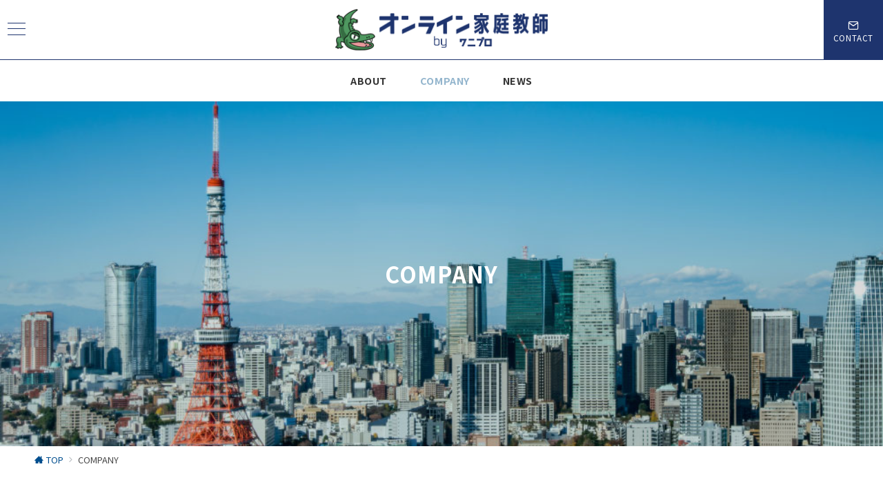

--- FILE ---
content_type: text/html; charset=UTF-8
request_url: https://online-katekyo.headstandalligator.org/company/
body_size: 18511
content:
<!DOCTYPE html>
<html lang="ja">
<head>
<meta charset="UTF-8" />
<meta name="viewport" content="width=device-width,initial-scale=1.0" />
<title>COMPANY  |  ワニプロオンライン家庭教師</title>
<meta name='robots' content='max-image-preview:large' />
<meta name="description" content="会社概要会社名株式会社ワニプロ創立2013年12月3日資本金123万円代表取締役丹羽 周住所東京都港区浜松町２丁目２番１５号　浜松町ダイヤビル２Ｆメールアドレスmustardsyucream@gmail.com" />
<style type="text/css">html, body, h1, h2, h3, h4, ul, ol, dl, li, dt, dd, p, div, span, img, a, table, tr, th, td {margin:0;padding:0;border:0;font-size:100%;vertical-align:baseline;box-sizing:border-box;}article, header, footer, aside, figure, figcaption, nav, section { display:block;}body {-ms-text-size-adjust:100%;-webkit-text-size-adjust:100%;}ol, ul {list-style:none;list-style-type:none;}figure {margin:0;}img {border-style:none;}table {border-collapse:collapse;border-spacing:0;}a, a:hover, a:visited, a:active, a:focus {text-decoration:none;}a:active, a:hover {outline-width:0;}*,*::before,*::after {box-sizing:border-box;}html {font-size:16px;}body {word-wrap:break-word;overflow-wrap:break-word;line-height:1.6;background-color:#fff;font-size:1rem;font-weight:normal;color:#333;-webkit-font-smoothing:antialiased;-moz-osx-font-smoothing:grayscale;overflow-y:scroll;overflow-x:hidden;}h1 {font-weight:bold;font-size:1.6rem;clear:both;}h2 {font-weight:bold;font-size:1.33333rem;clear:both;}h3,h4 {font-weight:bold;font-size:1.14286rem;clear:both;}h5,h6 {font-weight:normal;font-size:1rem;clear:both;}b, strong, .strong {font-weight:bold;}dfn,cite,em {font-style:italic;}hr {height:2px;border:0;background-color:#e5e7e8;}img {height:auto;max-width:100%;vertical-align:middle;}blockquote {position:relative;display:block;padding-top:24px;padding-bottom:24px;padding-right:32px;padding-left:32px;line-height:1.8;font-size:0.88889rem;}blockquote cite {display:block;margin-top:16px;font-size:0.8rem;color:#484848;}pre {overflow:auto;white-space:pre;text-align:left;font-size:0.88889rem;}abbr[title] {text-decoration:underline;}mark,ins {text-decoration:none;}small,.small {font-size:0.72727rem;}code {font-family:monospace, serif;}table thead th {padding:8px 12px;background-color:#fafafa;font-size:1rem;font-weight:bold;}table th {padding:8px 12px;background-color:#fafafa;border:1px solid #b8bcc0;vertical-align:middle;font-size:1rem;font-weight:bold;}table td {padding:8px 12px;border:1px solid #b8bcc0;font-size:1rem;vertical-align:middle;}label {font-size:1rem;cursor:pointer;}input[type="text"],input[type="email"],input[type="url"],input[type="password"],input[type="search"],input[type="number"],input[type="tel"],input[type="date"],input[type="month"],input[type="week"],input[type="time"],input[type="datetime"],input[type="datetime-local"],textarea {-webkit-appearance:none;-moz-appearance:none;appearance:none;padding-top:6px;padding-bottom:6px;padding-right:12px;padding-left:12px;width:100%;border-radius:3px;background-color:#fff;border:1px solid #b8bcc0;transition:all 0.2s ease-in;letter-spacing:0.04em;font-family:inherit;font-size:1rem;}input[type="text"]:focus,input[type="email"]:focus,input[type="url"]:focus,input[type="password"]:focus,input[type="search"]:focus,input[type="number"]:focus,input[type="tel"]:focus,input[type="date"]:focus,input[type="month"]:focus,input[type="week"]:focus,input[type="time"]:focus,input[type="datetime"]:focus,input[type="datetime-local"]:focus,input[type="color"]:focus,textarea:focus,select:focus {outline:none;}input[type="color"] {border-radius:3px;border:1px solid #b8bcc0;}input[type="range"] {-webkit-appearance:none;-moz-appearance:none;appearance:none;background-color:#b8bcc0;height:2px;}input[type="radio"],input[type="checkbox"] {margin-right:8px;}input[type="file"] {-webkit-appearance:none;-moz-appearance:none;appearance:none;margin:8px 0;width:100%;}input[type="button"],input[type="submit"] {position:relative;display:inline-block;padding-top:6px;padding-bottom:6px;padding-right:32px;padding-left:32px;border:none;text-align:center;letter-spacing:0.04em;font-family:inherit;font-size:0.88889rem;overflow:hidden;cursor:pointer;transition:all ease 0.3s;-webkit-appearance:none;-moz-appearance:none;appearance:none;}button {position:relative;letter-spacing:0.04em;font-family:inherit;font-size:0.88889rem;cursor:pointer;transition:all ease 0.3s;-webkit-appearance:none;-moz-appearance:none;appearance:none;}select {-webkit-appearance:none;-moz-appearance:none;appearance:none;padding-right:8px;padding-left:8px;width:100%;height:32px;background-color:#fff;border:1px solid #b8bcc0;border-radius:3px;letter-spacing:0.04em;font-family:inherit;font-size:1rem;}select::-ms-expand {display:none;}input[type="search"],textarea {width:100%;font-family:inherit;font-size:1rem;}iframe {vertical-align:bottom;}a:hover {transition:all 0.3s ease;}#contents {flex:1 0 auto;}.l-content,.l-content__sm,.l-content[data-content_width="narrow"].l-content__fluid {position:relative;margin:auto;width:calc(100% - 32px);}.l-header .l-content,.l-header .l-content__fluid {width:100%;}.l-content__inner {margin-top:16px;margin-bottom:32px;}@media screen and ( min-width:768px ) {.l-content__inner {margin-top:40px;margin-bottom:64px;}}.home .l-content__inner {margin-top:64px;margin-bottom:0;}.l-content__main .l-content,.l-content__main .l-content[data-content_width="narrow"] {width:100%;}.l-content__main .c-section-widget__inner {padding-top:0;padding-bottom:48px;padding-right:0;padding-left:0;}.l-content[data-content-width="alignfull"] {position:relative;left:calc(50% - 50vw);width:100vw;max-width:100vw;}@media screen and ( min-width:768px ) {.l-content,.l-content__sm,.l-content[data-content-width="narrow"],.l-header .l-content {width:calc(768px - 32px);}}@media screen and ( min-width:960px ) {.l-content,.l-header .l-content {width:calc(960px - 32px);}}@media screen and ( min-width:1200px ) {.l-content,.l-header .l-content {width:calc(1212px - 32px);}}.home .article-body {padding-bottom:0;}.wrapper-column {width:100%;}.wrapper-column.has-sp-column {width:calc(100% + 12px);}[class^="column-"],[class*="column-"] {width:100%;}[class^="column-sp-"],[class*="column-sp-"] {margin-right:12px;}.column-sp-1 {width:calc(8.333% - 12px);}.column-sp-2 {width:calc(16.667% - 12px);}.column-sp-3 {width:calc(25% - 12px);}.column-sp-4 {width:calc(33.333% - 12px);}.column-sp-5 {width:calc(41.667% - 12px);}.column-sp-6 {width:calc(50% - 12px);}.column-sp-7 {width:calc(58.333% - 12px);}.column-sp-8 {width:calc(66.667% - 12px);}.column-sp-9 {width:calc(75% - 12px);}.column-sp-10 {width:calc(83.333% - 12px);}.column-sp-11 {width:calc(91.667% - 12px);}.column-sp-12 {width:calc(100% - 12px)}@media screen and ( min-width:768px ) {.wrapper-column,.wrapper-column.has-sp-column {width:calc(100% + 24px);}[class^="column-"],[class*="column-"] {margin-right:24px;}.column-1 {width:calc(8.333% - 24px);}.column-2 {width:calc(16.667% - 24px);}.column-3 {width:calc(25% - 24px);}.column-4 {width:calc(33.333% - 24px);}.column-5 {width:calc(41.667% - 24px);}.column-6 {width:calc(50% - 24px);}.column-7 {width:calc(58.333% - 24px);}.column-8 {width:calc(66.667% - 24px);}.column-9 {width:calc(75% - 24px);}.column-10 {width:calc(83.333% - 24px);}.column-11 {width:calc(91.667% - 24px);}.column-12 {width:calc(100% - 24px)}}.u-row {display:flex;}.u-row-wrap {flex-wrap:wrap;}.u-row-nowrap {flex-wrap:nowrap;}.u-row-item-top {align-items:flex-start;}.u-row-item-center {align-items:center;}.u-row-item-bottom {align-items:flex-end;}.u-row-cont-around {justify-content:space-around;}.u-row-cont-between {justify-content:space-between;}.u-row-cont-start {justify-content:flex-start;}.u-row-cont-center {justify-content:center;}.u-row-cont-end {justify-content:flex-end;}.u-row-dir {flex-direction:row;}.u-row-dir-reverse {flex-direction:row-reverse;}.u-row-dir-column {flex-direction:column;}.u-row-flex-grow-1 {flex-grow:1;}.u-row-flex-grow-2 {flex-grow:1;}.u-row-flex-grow-3 {flex-grow:1;}@keyframes fade {from {opacity:0;}to {opacity:1;}}@keyframes fadeIn {from {opacity:0;transform:translateY(16px);}to {opacity:1;}}@keyframes fadeSlideIn {from {opacity:0;transform:translateX(-32px);}to {opacity:1;}}@keyframes fadeOut {from {opacity:1;}to {opacity:0;transform:translateY(16px);}}@keyframes slideDown {from {transform:translateY(-100%);opacity:0;}to {transform:translateY(0);opacity:1;}}@keyframes slideUp {from {transform:translateY(0);}to {transform:translateY(-100%);}}@keyframes slideUpText {from {transform:translateY(-30%);opacity:0;}to {transform:translateY(-50%);opacity:1;}}@keyframes circle {from {transform:rotate(0deg);}to {transform:rotate(360deg);}}@keyframes spinY {from {transform:rotateY( 0deg );}to {transform:rotateY( 360deg );}}@keyframes sound-visualize {0% {transform:scaleY(0);}50% {transform:scaleY(1);}100% {transform:scaleY(0.2);}}@keyframes blur-text {0% {filter:blur(0);opacity:1;}100% {filter:blur(2px);opacity:0.8;}}@keyframes expansion-image {0% {transform:scale(1);}100% {transform:scale(1.15);}}@keyframes reduced-image {0% {transform:scale(1.15);}100% {transform:scale(1);}}@keyframes slide-image {from {transform:translateX(0);}to {transform:translateX(48px);}}@keyframes lustre {100% {left:60%;}}@keyframes ripple-drop {100% {transform:scale(2);opacity:0;}}@keyframes ctaIconSlideInRight {from {opacity:0;transform:translateX(calc(100% + 360px));}to {opacity:1;transform:translateX(0);}}@media screen and ( min-width:768px ) {@keyframes ctaIconSlideInRight {from {opacity:0;transform:translateX(360px);}to {opacity:1;transform:translateX(0);}}}@keyframes headerLanguage {from {opacity:0;transform:translateY(16px);}to {opacity:1;transform:translateY(0);}}.l-header {position:relative;z-index:200;}.l-header__inner {display:flex;align-items:center;justify-content:space-between;height:60px;overflow:hidden;}.home:not(.paged).is-overlay .l-header {position:absolute;top:0;left:0;right:0;z-index:200;}.home:not(.paged).is-overlay .l-header-default,.home:not(.paged).is-overlay .l-header-center,.home:not(.paged).is-overlay .l-header-row {background-color:inherit;border-bottom:inherit;}@media screen and ( min-width:768px ) {.l-header__inner {height:86px;overflow:visible;}.l-header-default .l-header__inner {justify-content:flex-start;}.l-header-center .l-header__inner {justify-content:center;}.site-description {font-size:0.8rem;}.l-header-default .site-description,.l-header-row .site-description {width:100%;}}.header-site-branding {width:100%;height:60px;}.header-site-branding.is-left {justify-content:flex-start;margin-left:8px;}.header-site-branding.is-center {justify-content:center;text-align:center;}.header-site-branding.have-drawer-menu-tablet.is-left {margin-left:45px;}@media screen and ( min-width:768px ) {.header-site-branding.is-center {justify-content:flex-start;text-align:left;}.header-site-branding.have-drawer-menu-pc.is-left {margin-left:0;}}.icon-logo {margin-right:6px;}.icon-logo-baseline {margin-right:4px;vertical-align:baseline;}@media screen and ( min-width:768px ) {.icon-logo-baseline {margin-right:6px;}}.site-logo {display:table-cell;vertical-align:middle;font-size:inherit;}.site-title {display:table-cell;vertical-align:middle;line-height:1;font-size:1.6rem;}.site-description {display:block;margin:auto;line-height:2;font-size:0.72727rem;letter-spacing:0.04em;color:#828990;}.site-logo img {width:auto;}.header-site-branding .site-title {letter-spacing:0.04em;}.header-site-branding .site-title a {color:#333;}@media screen and ( min-width:768px ) {.header-site-branding {width:auto;}.l-header-row .header-site-branding.have-drawer-menu-tablet,.l-header-row .l-content__fluid .header-site-branding.have-drawer-menu-tablet {margin-left:56px;}.l-header-default .header-site-branding.have-drawer-menu-tablet,.l-header-default .l-content__fluid .header-site-branding.have-drawer-menu-tablet {margin-left:16px;}.l-header-default .l-content__fluid .header-site-branding,.l-header-row .l-content__fluid .header-site-branding {margin-left:12px;}.l-header-center .header-site-branding {text-align:center;}}@media screen and ( min-width:960px ) {.l-header-row .header-site-branding.have-drawer-menu-tablet {margin-left:0;}.l-header-default .header-site-branding.have-drawer-menu-tablet {margin-left:0;}.l-header-row .l-content__fluid .header-site-branding.have-drawer-menu-tablet,.l-header-default .l-content__fluid .header-site-branding.have-drawer-menu-tablet {margin-left:12px;}.l-header-row .header-site-branding.have-drawer-menu-pc,.l-header-row .l-content__fluid .header-site-branding.have-drawer-menu-pc {margin-left:56px;}.l-header-default .header-site-branding.have-drawer-menu-pc,.l-header-default .l-content__fluid .header-site-branding.have-drawer-menu-pc {margin-left:16px;}}.hamburger-menu {position:absolute;left:8px;padding:0;border:none;outline:none;background-color:inherit;line-height:1.2;text-align:center;cursor:pointer;}@media screen and ( min-width:768px ) {.hamburger-menu {left:0;}.l-content__fluid .hamburger-menu {width:48px;}.l-header-default .hamburger-menu {position:relative;top:0;transform:translateY(0%);}}.hamburger-menu-label {line-height:1;text-align:center;font-size:0.625rem;}.hamburger-menu-trigger,.hamburger-menu-trigger span {display:inline-block;box-sizing:border-box;}.hamburger-menu-trigger {position:relative;width:26px;height:18px;}.has-menu .hamburger-menu-trigger {top:-4px;}.hamburger-menu-trigger span {position:absolute;left:0;width:100%;height:1px;border-radius:3px;}.hamburger-menu-trigger span:nth-of-type(1) {top:0;transition:all 0.2s ease;}.hamburger-menu-trigger span:nth-of-type(2) {top:8px;}.hamburger-menu-trigger span:nth-of-type(3) {bottom:0;transition:all 0.2s ease;}.hamburger-menu:hover {border:none;background-color:inherit;}.hamburger-menu:hover .hamburger-menu-trigger span:nth-of-type(1) {transform:translateY(2px);}.hamburger-menu:hover .hamburger-menu-trigger span:nth-of-type(3) {transform:translateY(-2px);}.hamburger-menu-floating {position:fixed;visibility:hidden;right:16px;bottom:72px;height:60px;width:60px;margin-bottom:calc(env(safe-area-inset-bottom) * 0.5);padding:0;text-align:center;border-radius:50%;border:none;outline:none;box-shadow:0 2px 4px -1px rgba(0,0,0,0.2), 0 4px 5px 0 rgba(0,0,0,0.14), 0 1px 10px 0 rgba(0,0,0,0.12);transform:translateX(calc(100% + 16px));transition:0.2s cubic-bezier(0,.6,.99,1);cursor:pointer;z-index:998;}@media screen and ( min-width:768px ) {.hamburger-menu-floating {right:0;bottom:80px;}}.hamburger-menu-floating.is-show {visibility:visible;transform:translateX(0);}.hamburger-menu-floating:hover {border:none;}.hamburger-menu-floating:not(.has-menu) .hamburger-menu-trigger {margin-top:4px;}.hamburger-menu-floating .hamburger-menu-label {position:absolute;right:0;bottom:9px;left:0;}.hamburger-menu-floating span {transition:0.3s cubic-bezier(0,.6,.99,1);}.hamburger-menu-floating.is-active .hamburger-menu-trigger span:nth-of-type(1) {transform:translate(0, 9px) rotate(-45deg);}.hamburger-menu-floating.is-active .hamburger-menu-trigger span:nth-of-type(2) {opacity:0;}.hamburger-menu-floating.is-active .hamburger-menu-trigger span:nth-of-type(3) {transform:translate(0, -8px) rotate(45deg);}.drawer-menu {visibility:hidden;position:fixed;}.header-cta {position:absolute;right:0}.header-cta .is-active .switch-off,.header-cta .switch-on {display:none;}.header-cta .is-active .switch-on {display:block;}.header-cta__item {margin-left:16px;min-width:20px;text-align:center;}.header-cta__item a {display:block;height:100%;}@media screen and ( min-width:768px ) {.header-cta__item {letter-spacing:0.04em;}}.header-cta__item [class*="icon-"] {font-size:1rem;}.header-cta__item:last-child {position:relative;width:70px;height:60px;transition:all 0.3s ease;}.header-cta__item:last-child .header-cta__inner {position:absolute;top:50%;left:0;right:0;transform:translateY(-50%);letter-spacing:0.05rem;color:#fff;}.header-cta__label {line-height:1;font-size:0.72727rem;}@media screen and ( min-width:768px ) {.l-header-row .header-cta {position:relative;}.header-cta__item {margin-left:32px;}.header-cta__item:last-child {width:86px;height:86px;}}.home:not(.paged).is-overlay .header-menu-default,.home:not(.paged).is-overlay .header-menu-center {background-color:inherit;border-bottom:inherit;}.header-menu .menu-item {position:relative;display:flex;flex-direction:column;justify-content:center;cursor:pointer;letter-spacing:0.04em;font-size:0.88889rem;}.header-menu-default .header-menu > .menu-item,.header-menu-center .header-menu > .menu-item {padding-right:24px;padding-left:24px;height:60px;}.header-menu-row .header-menu > .menu-item {padding-right:16px;padding-left:16px;height:86px;}.header-menu .menu-item a {position:relative;display:flex;flex-direction:column;justify-content:center;align-items:center;transition:all 0.3s ease;}.header-menu > .menu-item > a::after {display:block;content:"";position:absolute;height:1px;right:0;width:0;bottom:-8px;transition:0.3s cubic-bezier(0.13,0.61,0.26,0.94);}.header-menu > .menu-item:hover > a::after {left:0;width:100%;}.header-menu > .menu-item > a > .menu-description {display:block;line-height:1.2;font-weight:300;letter-spacing:0.04em;opacity:0.8;}.header-menu .menu-item [class^="icon-"] {padding-right:4px;}.header-menu .sub-menu {visibility:hidden;position:absolute;top:100%;left:50%;min-width:200px;transform:translateX(-50%);transition:all 0.3s ease-in;box-shadow:0 1px 3px 1px rgba(0, 0, 0, 0.08);opacity:0;z-index:9999;}.header-menu .menu-item:hover > .sub-menu,.header-menu .menu-item.focus > .sub-menu {visibility:visible;opacity:1;}.header-menu .sub-menu .menu-item a {display:flex;flex-direction:row;justify-content:left;align-items:center;}.header-menu .sub-menu .menu-item a,.header-row .header-menu .sub-menu .menu-item a {position:relative;padding-top:12px;padding-bottom:12px;padding-left:20px;padding-right:20px;font-size:0.72727rem;}.header-menu .sub-menu .menu-item a:hover {background-color:rgba(255,255,255,0.2);}.header-menu .sub-menu .menu-item ul {top:0;left:100%;transform:none;}.header-menu > .menu-item:first-child >.sub-menu {left:0;transform:translateX(0);}.header-menu > .menu-item:last-child >.sub-menu {left:inherit;right:0;transform:translateX(0);}.header-menu > .menu-item:last-child > .sub-menu .menu-item > .sub-menu {left:100%;transform:translateX(-200%);}.header-menu .sub-menu .menu-item-has-children > a::before {content:"\e941";position:absolute;right:3px;transition:all 0.3s ease-in;font-family:"icomoon";font-size:0.88889rem;}.header-menu .sub-menu .menu-item-has-children:hover > a::before {right:-1px;}.header-menu > .menu-item:last-child > .sub-menu .menu-item-has-children > a::before {content:"\e940";position:absolute;left:4px;transition:all 0.3s ease-in;font-family:"icomoon";font-size:0.88889rem;}.header-menu > .menu-item:last-child > .sub-menu .menu-item-has-children:hover > a::before {left:1px;}.l-header-menu-drop {position:fixed;top:0;right:0;left:0;transform:translateY(-100%);transition:transform 0.4s ease;z-index:997;}.l-header-menu-drop.sticky-menu {transform:translateY(0);box-shadow:0 1px 3px rgba(0, 0, 0, 0.1);}.l-header-menu-drop__inner .header-menu > .menu-item {padding-right:24px;padding-left:24px;height:56px;}.l-header-menu-drop__inner .header-menu .menu-item a:focus {outline:none;}.header-panel {width:100%;}.header-contact,.header-searchform {display:none;position:absolute;right:0;left:0;padding-top:24px;padding-bottom:24px;padding-right:16px;padding-left:16px;box-shadow:0 1px 1px rgba(0, 0, 0, 0.1);z-index:300;}.header-contact.is-active,.header-searchform.is-active {display:block;animation:fadeIn 0.2s ease-in;}.header-language {display:none;position:absolute;top:100%;left:0;min-width:72px;box-shadow:0 1px 3px 1px rgba(0, 0, 0, 0.08);transition:all 0.2s ease-in;z-index:300;}@media screen and ( min-width:768px ) {.header-language {min-width:86px;}}.header-language.is-active {display:block;animation:headerLanguage 0.2s ease-in;}.language-panel__item {padding-top:6px;padding-bottom:6px;padding-left:4px;padding-right:4px;font-size:0.72727rem;letter-spacing:0.04em;transition:all 0.3s ease;}@media screen and ( min-width:768px ) {.language-panel__item {font-size:0.88889rem;}}.language-panel__item a:hover {transform:translateX(2px);}.header-contact__inner {text-align:center;}@media screen and ( max-width:767px ) {.header-contact__inner [class*="column-"] {margin-bottom:24px;}.header-contact__inner [class*="column-"]:last-child {margin-bottom:0}}.header-contact__inner .small {margin-top:8px;}.fixed-footer-menu {position:fixed;bottom:0;right:0;left:0;width:100%;transform:translateY( 100px );box-shadow:0 -1px 1px rgba(0, 0, 0, 0.1);transition:0.6s cubic-bezier(0.13,0.61,0.26,0.94);padding-bottom:calc(env(safe-area-inset-bottom) * 0.5);z-index:202;}.fixed-footer-menu__inner {position:relative;width:100%;height:50px;}.fixed-footer-menu.is-show {transform:translateY( 0px );}.fixed-footer-menu__inner nav {position:relative;width:100%;height:50px;z-index:100;}.fixed-footer-menu__inner ul .menu-item i {display:block;padding-top:4px;text-align:center;font-size:1rem;}.fixed-footer-menu__inner ul .menu-item a {display:block;font-size:0.72727rem;overflow:hidden;}.sp-follow-sns,.sp-share-sns {position:fixed;bottom:-80px;padding-top:24px;padding-bottom:24px;padding-right:12px;padding-left:12px;transform:translateY(0);transition:0.4s cubic-bezier(0.13,0.61,0.26,0.94);width:100%;z-index:201;}.sp-follow-sns__item a,.sp-share-sns__item a,.sp-share-sns__item .share-button {display:flex;align-items:center;justify-content:center;margin-right:10px;margin-left:10px;width:32px;height:32px;border-radius:50%;box-shadow:0 1px 1.5px 0 rgba(0,0,0,0.12), 0 1px 1px 0 rgba(0,0,0,0.24);}.sp-share-sns__item .share-button__clipboard--success,.sp-share-sns__item .share-button__clipboard--error {border-radius:50%;}.sp-follow-sns__item a:hover,.sp-share-sns__item a:hover,.sp-share-sns__item .share-button:hover {box-shadow:0 4px 5px 0 rgba(0,0,0,0.14), 0 1px 10px 0 rgba(0,0,0,0.12), 0 2px 4px -1px rgba(0,0,0,0.2);}.sp-searchform {position:fixed;bottom:-375px;padding-top:24px;padding-bottom:24px;padding-right:16px;padding-left:16px;transform:translateY(0);transition:0.4s cubic-bezier(0.13,0.61,0.26,0.94);width:100%;z-index:201;}.sp-follow-sns.is-active,.sp-share-sns.is-active,.sp-searchform.is-active {bottom:0;transform:translateY(-50px);}.js-fixed-item.sp-follow-sns,.js-fixed-item.sp-share-sns,.js-fixed-item.sp-searchform {background:rgba(0,0,0,0.8);}.customer-feedback-header__img img {width:100px;height:100px;-webkit-mask-repeat:no-repeat;mask-repeat:no-repeat;-webkit-mask-position:50% 50%;mask-position:50% 50%;-webkit-mask-size:contain;mask-size:contain;-webkit-mask-image:url(https://online-katekyo.headstandalligator.org/wp-content/themes/emanon-premium/assets/images/customer.png);mask-image:url(https://online-katekyo.headstandalligator.org/wp-content/themes/emanon-premium/assets/images/customer.png);}@font-face {font-family:"icomoon";src:url("https://online-katekyo.headstandalligator.org/wp-content/themes/emanon-premium/assets/fonts/icomoon/fonts/icomoon.eot?qg435a");src:url("https://online-katekyo.headstandalligator.org/wp-content/themes/emanon-premium/assets/fonts/icomoon/fonts/icomoon.eot?qg435a#iefix") format("embedded-opentype"),url("https://online-katekyo.headstandalligator.org/wp-content/themes/emanon-premium/assets/fonts/icomoon/fonts/icomoon.woff?qg435a") format("woff"),url("https://online-katekyo.headstandalligator.org/wp-content/themes/emanon-premium/assets/fonts/icomoon/fonts/icomoon.ttf?qg435a") format("truetype"),url("https://online-katekyo.headstandalligator.org/wp-content/themes/emanon-premium/assets/fonts/icomoon/fonts/icomoon.svg?qg435a#icomoon") format("svg");font-weight:normal;font-style:normal;font-display:swap;}.u-display-block {display:block;}.u-display-none {display:none;}.u-display-hidden {visibility:hidden;}.u-display-sp {display:block;}.u-display-tablet {display:block;}.u-display-pc {display:none;}@media screen and ( min-width:768px ) {.u-display-sp {display:none;}.u-display-tablet {display:block;}}@media screen and ( min-width:960px ) {.u-display-tablet {display:none;}.u-display-pc {display:block;}}:root {--one-col-content-width:780px;--sidebar-width:332px;}input[type="button"],input[type="submit"],.c-btn {border-radius:3px;}input[type="button"]:hover,input[type="submit"]:hover,.c-btn:hover {opacity:0.8;}.one-col .l-content__main {width:100%;}@media screen and ( min-width:960px ) {.one-col .l-content__main {width:var(--one-col-content-width);margin-left:auto;margin-right:auto;}.one-col.share_sticky_col .l-content__main {width:calc(var(--one-col-content-width) - 80px);}}body {font-family:"Noto Sans JP", sans-serif;}.site-title a {font-family:"Noto Sans JP", sans-serif;font-weight:bold;}.site-description {font-family:"Noto Sans JP", sans-serif;font-weight:normal;}.main-visual__title {font-family:"Noto Sans JP", sans-serif;font-weight:bold;}.main-visual__sub-title {font-family:"Noto Sans JP", sans-serif;font-weight:normal;}.main-visual__message{font-family:"Noto Sans JP", sans-serif;font-weight:normal;}h1 {font-family:"Noto Sans JP", sans-serif;font-weight:bold;}.article-title__sub,.archive-title__sub {font-family:"Noto Sans JP", sans-serif;font-weight:normal;}h2:not(.main-visual__title ) {font-family:"Noto Sans JP", sans-serif;font-weight:bold;}h3 {font-family:"Noto Sans JP", sans-serif;font-weight:bold;}h4 {font-family:"Noto Sans JP", sans-serif;font-weight:bold;}h5 {font-family:"Noto Sans JP", sans-serif;font-weight:bold;}h6 {font-family:"Noto Sans JP", sans-serif;font-weight:bold;}.header-menu {font-family:"Noto Sans JP", sans-serif;font-weight:bold;}.footer-menu {font-family:"Noto Sans JP", sans-serif;font-weight:normal;}.cat-name {background-color:#1e346e;color:#fff;}.sticky-info .icon-star-full {color:#1e346e;}.post-list-meta__cat {background-color:#1e346e;color:#fff;}.widget_popular_post .popular-post-rank {background-color:#1e346e;}.widget_popular_post .has_thumbnail .popular-post-rank {background-color:initial;border-color:#1e346e transparent transparent transparent;}.h2-bg-color .article-body h2:not(.is-style-none):not(.epb-advance-headling__text),.h3-bg-color .article-body h3:not(.is-style-none):not(.epb-advance-headling__text),.h4-bg-color .article-body h4:not(.is-style-none):not(.epb-advance-headling__text) {padding-top:8px;padding-bottom:8px;padding-right:12px;padding-left:12px;background-color:#1e346e;color:#ffffff;}.h2-bg-color-radius .article-body h2:not(.is-style-none):not(.epb-advance-headling__text),.h3-bg-color-radius .article-body h3:not(.is-style-none):not(.epb-advance-headling__text),.h4-bg-color-radius .article-body h4:not(.is-style-none):not(.epb-advance-headling__text) {padding-top:8px;padding-bottom:8px;padding-right:12px;padding-left:12px;border-radius:3px;background-color:#1e346e;color:#ffffff;}.h2-bg-color-border-left .article-body h2:not(.is-style-none):not(.epb-advance-headling__text),.h3-bg-color-border-left .article-body h3:not(.is-style-none):not(.epb-advance-headling__text),.h4-bg-color-border-left .article-body h4:not(.is-style-none):not(.epb-advance-headling__text) {padding-top:8px;padding-bottom:8px;padding-right:8px;padding-left:12px;background-color:#bbc2d3;border-left:6px solid #1e346e;color:#ffffff;}.h2-bg-color-broken-corner .article-body h2:not(.is-style-none):not(.epb-advance-headling__text),.h3-bg-color-broken-corner .article-body h3:not(.is-style-none):not(.epb-advance-headling__text),.h4-bg-color-broken-corner .article-body h4:not(.is-style-none):not(.epb-advance-headling__text) {position:relative;padding-top:8px;padding-bottom:8px;padding-right:12px;padding-left:12px;background-color:#1e346e;color:#ffffff;}.h2-bg-color-broken-corner .article-body h2:not(.is-style-none):not(.epb-advance-headling__text)::before,.h3-bg-color-broken-corner .article-body h3:not(.is-style-none):not(.epb-advance-headling__text)::before,.h4-bg-color-broken-corner .article-body h4:not(.is-style-none):not(.epb-advance-headling__text)::before {position:absolute;top:0;right:0;content:"";width:0;border-width:0 16px 16px 0;border-style:solid;box-shadow:-1px 1px 2px rgba(0, 0, 0, 0.1);border-color:#ffffff #ffffff #e5e7e8 #e5e7e8;}.h2-bg-color-ribbon .article-body h2:not(.is-style-none):not(.epb-advance-headling__text),.h3-bg-color-ribbon .article-body h3:not(.is-style-none):not(.epb-advance-headling__text),.h4-bg-color-ribbon .article-body h4:not(.is-style-none):not(.epb-advance-headling__text) {position:relative;padding-top:8px;padding-bottom:8px;padding-right:12px;padding-left:12px;background-color:#1e346e;color:#ffffff;}.h2-bg-color-ribbon .article-body h2:not(.is-style-none):not(.epb-advance-headling__text)::before,.h3-bg-color-ribbon .article-body h3:not(.is-style-none):not(.epb-advance-headling__text)::before,.h4-bg-color-ribbon .article-body h4:not(.is-style-none):not(.epb-advance-headling__text)::before {position:absolute;content:"";top:100%;left:0;border-width:0 20px 12px 0;border-style:solid;border-color:transparent;border-right-color:rgba(0, 0, 0, 0.1);}.h2-speech-bubble .article-body h2:not(.is-style-none):not(.epb-advance-headling__text),.h3-speech-bubble .article-body h3:not(.is-style-none):not(.epb-advance-headling__text),.h4-speech-bubble .article-body h4:not(.is-style-none):not(.epb-advance-headling__text) {position:relative;padding-top:8px;padding-bottom:8px;padding-right:12px;padding-left:12px;border-radius:3px;background-color:#1e346e;color:#ffffff;}.h2-speech-bubble .article-body h2:not(.is-style-none):not(.epb-advance-headling__text)::before,.h3-speech-bubble .article-body h3:not(.is-style-none):not(.epb-advance-headling__text)::before,.h4-speech-bubble .article-body h4:not(.is-style-none):not(.epb-advance-headling__text)::before {content:"";position:absolute;bottom:-8px;left:24px;width:16px;height:16px;background:inherit;transform:rotate(45deg);}.h2-speech-bubble-border .article-body h2:not(.is-style-none):not(.epb-advance-headling__text),.h3-speech-bubble-border .article-body h3:not(.is-style-none):not(.epb-advance-headling__text),.h4-speech-bubble-border .article-body h4:not(.is-style-none):not(.epb-advance-headling__text) {position:relative;padding-top:8px;padding-bottom:8px;padding-right:12px;padding-left:12px;border-radius:3px;border:2px solid #1e346e;}.h2-speech-bubble-border .article-body h2:not(.is-style-none):not(.epb-advance-headling__text)::before,.h3-speech-bubble-border .article-body h3:not(.is-style-none):not(.epb-advance-headling__text)::before,.h4-speech-bubble-border .article-body h4:not(.is-style-none):not(.epb-advance-headling__text)::before {content:"";position:absolute;bottom:-9px;left:24px;width:16px;height:16px;background:inherit;transform:rotate(45deg);}.h2-speech-bubble-border .article-body h2:not(.is-style-none):not(.epb-advance-headling__text)::before,.h3-speech-bubble-border .article-body h3:not(.is-style-none):not(.epb-advance-headling__text)::before,.h4-speech-bubble-border .article-body h4:not(.is-style-none):not(.epb-advance-headling__text)::before {border-right:2px solid#1e346e;border-bottom:2px solid#1e346e;background-color:#ffffff;}.h2-border .article-body h2:not(.is-style-none):not(.epb-advance-headling__text),.h3-border .article-body h3:not(.is-style-none):not(.epb-advance-headling__text),.h4-border .article-body h4:not(.is-style-none):not(.epb-advance-headling__text) {padding-top:8px;padding-bottom:8px;padding-right:12px;padding-left:12px;border:2px solid #1e346e;}.h2-border-radius .article-body h2:not(.is-style-none):not(.epb-advance-headling__text),.h3-border-radius .article-body h3:not(.is-style-none):not(.epb-advance-headling__text),.h4-border-radius .article-body h4:not(.is-style-none):not(.epb-advance-headling__text) {padding-top:8px;padding-bottom:8px;padding-right:12px;padding-left:12px;border-radius:3px;border:2px solid #1e346e;}.h2-border-bottom .article-body h2:not(.is-style-none):not(.epb-advance-headling__text),.h3-border-bottom .article-body h3:not(.is-style-none):not(.epb-advance-headling__text),.h4-border-bottom .article-body h4:not(.is-style-none):not(.epb-advance-headling__text) {padding-top:12px;padding-bottom:12px;border-bottom:2px solid #1e346e;}.h2-border-bottom-two-colors .article-body h2:not(.is-style-none):not(.epb-advance-headling__text),.h3-border-bottom-two-colors .article-body h3:not(.is-style-none):not(.epb-advance-headling__text),.h4-border-bottom-two-colors .article-body h4:not(.is-style-none):not(.epb-advance-headling__text) {position:relative;padding-top:12px;padding-bottom:12px;border-bottom:solid 3px #bbc2d3;}.h2-border-bottom-two-colors .article-body h2:not(.is-style-none):not(.epb-advance-headling__text)::before,.h3-border-bottom-two-colors .article-body h3:not(.is-style-none):not(.epb-advance-headling__text)::before,.h4-border-bottom-two-colors .article-body h4:not(.is-style-none):not(.epb-advance-headling__text)::before {position:absolute;content:"";bottom:-3px;left:0;width:15%;height:3px;z-index:2;}.h2-border-bottom-two-colors .article-body h2:not(.is-style-none):not(.epb-advance-headling__text)::before,.h3-border-bottom-two-colors .article-body h3:not(.is-style-none):not(.epb-advance-headling__text)::before,.h4-border-bottom-two-colors .article-body h4:not(.is-style-none):not(.epb-advance-headling__text)::before {background-color:#1e346e;}.h2-border-top-bottom .article-body h2:not(.is-style-none):not(.epb-advance-headling__text),.h3-border-top-bottom .article-body h3:not(.is-style-none):not(.epb-advance-headling__text),.h4-border-top-bottom .article-body h4:not(.is-style-none):not(.epb-advance-headling__text) {padding-top:8px;padding-bottom:8px;border-top:2px solid #1e346e;border-bottom:2px solid #1e346e}.h2-border-left .article-body h2:not(.is-style-none):not(.epb-advance-headling__text),.h3-border-left .article-body h3:not(.is-style-none):not(.epb-advance-headling__text),.h4-border-left .article-body h4:not(.is-style-none):not(.epb-advance-headling__text) {padding-left:12px;border-left:3px solid #1e346e;}.h2-dashed-bottom .article-body h2:not(.is-style-none):not(.epb-advance-headling__text),.h3-dashed-bottom .article-body h3:not(.is-style-none):not(.epb-advance-headling__text),.h4-dashed-bottom .article-body h4:not(.is-style-none):not(.epb-advance-headling__text) {padding-top:8px;padding-bottom:8px;border-bottom:2px dashed #1e346e;}.h2-dashed-top-bottom .article-body h2:not(.is-style-none):not(.epb-advance-headling__text),.h3-dashed-top-bottom .article-body h3:not(.is-style-none):not(.epb-advance-headling__text),.h4-dashed-top-bottom .article-body h4:not(.is-style-none):not(.epb-advance-headling__text) {padding-top:8px;padding-bottom:8px;border-top:2px dashed #1e346e;border-bottom:2px dashed #1e346e;}.is-style-group-center__checkmark .wp-block-group__inner-container::before,.is-style-group-left__checkmark .wp-block-group__inner-container::before {background-color:#bbc2d3;}.is-style-group-center__circle .wp-block-group__inner-container::before,.is-style-group-left__circle .wp-block-group__inner-container::before {background-color:#bbc2d3;}.is-style-group-center__cross .wp-block-group__inner-container::before,.is-style-group-left__cross .wp-block-group__inner-container::before {background-color:#dc3545;}.is-style-group-center__alert .wp-block-group__inner-container::before,.is-style-group-left__alert .wp-block-group__inner-container::before {background-color:#dc3545;}.is-style-group-center__question .wp-block-group__inner-container::before,.is-style-group-left__question .wp-block-group__inner-container::before {background-color:#bbc2d3;}.is-style-group-center__notice .wp-block-group__inner-container::before,.is-style-group-left__notice .wp-block-group__inner-container::before {background-color:#bbc2d3;}.is-style-group-center__point .wp-block-group__inner-container::before,.is-style-group-left__point .wp-block-group__inner-container::before {background-color:#bbc2d3;}.is-style-group-center__memo .wp-block-group__inner-container::before,.is-style-group-left__memo .wp-block-group__inner-container::before {background-color:#bbc2d3;}.is-style-group-center__bubble .wp-block-group__inner-container::before,.is-style-group-left__bubble .wp-block-group__inner-container::before {background-color:#bbc2d3;}.is-style-group-center__crown .wp-block-group__inner-container::before,.is-style-group-left__crown .wp-block-group__inner-container::before {background-color:#bbc2d3;}.is-style-group-center__star .wp-block-group__inner-container::before,.is-style-group-left__star .wp-block-group__inner-container::before {background-color:#bbc2d3;}.is-style-group-center__download .wp-block-group__inner-container::before,.is-style-group-left__download .wp-block-group__inner-container::before {background-color:#bbc2d3;}a {color:#004e8e;}a:hover,a:active {color:#828990;}input[type="text"]:focus,input[type="email"]:focus,input[type="url"]:focus,input[type="password"]:focus,input[type="search"]:focus,input[type="number"]:focus,input[type="tel"]:focus,input[type="date"]:focus,input[type="month"]:focus,input[type="week"]:focus,input[type="time"]:focus,input[type="datetime"]:focus,input[type="datetime-local"]:focus,input[type="color"]:focus,textarea:focus,select:focus {border:1px solid#828990;}.slick-prev,.slick-next {border-color:#004e8e;}.slick-prev:hover,.slick-next:hover {border-color:#828990;}input[type="button"],input[type="submit"] {background-color:#1e346e;color:#ffffff;}.search-submit {background-color:#1e346e;border:1px solid#1e346e;color:#ffffff;}.search-submit:hover {background-color:#bbc2d3;border:1px solid#bbc2d3;}input[type="button"]:hover,input[type="submit"]:hover {background-color:#bbc2d3;border-color:#bbc2d3;}input[type="search"]:focus + .search-submit {background-color:#828990;border:1px solid #828990;}.c-btn__main {background-color:#1e346e;color:#ffffff;}.c-btn__main:hover {background-color:#bbc2d3;}.c-btn__outline {border:1px solid #1e346e;color:#1e346e;}.c-btn__outline:hover {border:1px solid #bbc2d3;color:#bbc2d3;}.c-btn__arrow .c-btn__outline .icon-read-arrow-right {color:#1e346e;}.c-btn__arrow .c-btn__outline:hover .icon-read-arrow-right {color:#bbc2d3;}.js-btn__ripple {background-color:rgba( 130, 137, 144, 0.4 );}.slick-dots button {background-color:#004e8e;}.slick-dots button:hover {background-color:#828990;}.slick-dots .slick-active button {background-color:#828990;}.page-numbers:hover {background-color:#828990;}.page-numbers.current {background-color:#004e8e;}.prev.page-numbers:hover,.next.page-numbers:hover {color:#828990;}.next.page-numbers:hover::before{color:#828990;}.prev.page-numbers:hover::before {color:#828990;}.next-page-link a:hover {color:#828990;}.next-page-link a:hover .icon-chevron-right {color:#828990;}.next-page .current > .page-numbers{background-color:#828990;}.post-navigation .nav-links a:hover {border:1px solid #828990;}.meta-category a:hover {border:solid 1px #828990;color:#828990;}.favorite-btn .favorite-btn_item {background-color:#1e346e;border:solid 1px #1e346e;}.favorite-btn .favorite-btn_item.remove-favorite {background-color:inherit;border:solid 1px #1e346e;color:#1e346e;}.breadcrumb__item a {color:#004e8e;}.breadcrumb__item a:hover {color:#828990;}.meta-post a:hover {color:#828990;}.article-header-full-width__inner .slider-cat a:hover {color:#828990;}.article-header-full-width__inner .slider-favorite-btn.remove-favorite {border:solid 1px #004e8e;color:#004e8e;}.article-header-full-width__inner .edit-link a:hover {color:#828990;}.article-header-full-width__inner .edit-link a:hover,.article-header-full-width__inner .meta-post a:hover {color:#828990;}.article-header__cover .meta-category a:hover {border:solid 1px #828990;color:#828990;}.article-header__cover .edit-link a:hover,.article-header__cover .meta-post a:hover {color:#828990;}.sns-follow {background-color:#4f85ab;color:#ffffff;}.sns-follow__button:not(.sns-brand-color) .btn-main {background-color:#004e8e;}.sns-follow__button:not(.sns-brand-color) .btn-main:hover {background-color:#004e8e;}.tagcloud a:hover {border:1px solid #828990;color:#828990;}.tagcloud a:hover::before {color:#828990;}.comment-reply-link {background-color:#004e8e;}.comment-reply-link:hover {background-color:#828990;}.sidebar .menu-item-has-children:hover > a::before {color:#828990;}.user-url-color a {color:#004e8e!important;}.home:not(.paged) .header-info,.home:not(.paged) .header-info a {color:#333333;}.header-info,.header-info a {color:#333333;}.l-header-default,.l-header-center,.l-header-row {background-color:#ffffff;}.l-header-default.has-border-bottom,.l-header-center.has-border-bottom,.l-header-row.has-border-bottom {border-bottom:1px solid #1e346e;}.home:not(.paged) .header-site-branding .site-title a {color:#333333;}.home:not(.paged) .header-site-branding .site-description {color:#828990;}.header-site-branding .site-title a {color:#333333;}.header-site-branding .site-description {color:#828990;}.header-menu-default,.header-menu-center,.l-header-menu-drop__inner {background-color:#ffffff;}.header-menu-default.has-border-bottom,.header-menu-center.has-border-bottom {border-bottom:1px solid #e6e6e6;}.header-menu > .menu-item > a {color:#333333;}.header-menu > .menu-item:hover > a,.header-menu .current-menu-item:not(.u-smooth-scroll) > a {color:#93b5cd;}.header-menu > .menu-item > a::before {background-color:#93b5cd;}.header-menu .sub-menu {background-color:#93b5cd;}.header-menu > .menu-item-has-children >.sub-menu::before {border-color:transparent transparent #93b5cd transparent;}.header-menu .sub-menu .menu-item a {color:#ffffff !important;}.home:not(.paged) .header-menu > .menu-item > a {color:#333333;}.home:not(.paged) .header-menu > .menu-item:hover > a,.home:not(.paged) .header-menu .current-menu-item:not(.u-smooth-scroll) > a {color:#93b5cd;}.home:not(.paged) .header-menu > .menu-item > a::before {background-color:#93b5cd;}.home .l-header-menu-drop .header-menu > .menu-item > a {color:#333333;}.home .l-header-menu-drop .header-menu > .menu-item:hover > a,.home .l-header-menu-drop .header-menu .current-menu-item:not(.u-smooth-scroll) > a {color:#93b5cd;}.home .l-header-menu-drop .header-menu > .menu-item > a::before {background-color:#93b5cd;}.header-menu > .menu-item.ep-menu-item-has-background > a,.home:not(.paged) .header-menu > .menu-item.ep-menu-item-has-background > a {padding-top:8px;padding-bottom:8px;padding-right:14px;padding-left:14px;border-radius:3px;background-color:#4f85ab;color:#ffffff;transition:all 0.3s ease;}.header-menu > .menu-item.ep-menu-item-has-background > a > .menu-description,.home:not(.paged) .header-menu > .menu-item.ep-menu-item-has-background > a > .menu-description {opacity:1;}.header-menu > .menu-item.ep-menu-item-has-background:hover > a,.home:not(.paged) .header-menu > .menu-item.ep-menu-item-has-background:hover > a,.header-menu > .menu-item.current-menu-item:not(.u-smooth-scroll).ep-menu-item-has-background > a {background-color:#93b5cd;}.home.is-overlay:not(.paged) .hamburger-menu-trigger span {background-color:#fff;}.home.is-overlay:not(.paged) .hamburger-menu-label {color:#fff;}.hamburger-menu-trigger span {background-color:#1e346e;}.hamburger-menu-label {color:#1e346e;}.header-news__slider,.header-news__item {background-color:#eeeff0;}.header-news__label {background-color:#1e346e;color:#ffffff;}.header-news__item,.header-news__link {color:#333333;}.header-news__link:hover .header-news__item {color:#828990;}.drawer-menu .hamburger-close-line span {background-color:#1e346e;}.drawer-icon-menu.border-radius .icon-menu li a:hover {border:1px solid #828990;}.header-cta__item [class*="switch-"] {color:#828990;}.home:not(.paged) .header-cta__item [class*="switch-"] {color:#828990;}.header-cta__item:last-child {background-color:#1e346e;}.header-cta__item:last-child:hover,.header-cta__item:last-child.is-active {background-color:#93b5cd;}.header-language,.header-searchform,.header-contact {background-color:rgba( 72, 72, 72,1);}.language-panel__item a,.header-contact__inner {color:#ffffff;}.archive-header-full-width .u-background-cover::after,.article-header-full-width .u-background-cover::after {background:linear-gradient(135deg, rgba( 10, 10, 10,0.15), rgba( 10, 10, 10,0.15));}.article-header,.article-body:not(.archive-article-body) {background-color:#ffffff;}body.single-sales.custom-background,.single-sales .article-body {background-color:inherit;}.page .article-title__sub {color:#484848;}.single .article-title__sub {color:#484848;}.has-background-color .article-header__inner {padding-top:24px;}.single .author-card {background-color:#eeeff0;}.sidebar .widget,.sidebar .widget:not(.widget_author_profile):not(.widget_calendar) a:not(.c-btn),.sidebar .c-post-list__link {color:#333333;}.widget_toc .contents-outline__item a::before {background-color:#333333;}.sidebar .widget.widget_tag_cloud .tagcloud a:hover,.sidebar .widget.widget_icon_menu .icon-menu .menu-item a:hover,.sidebar .widget.widget_calendar .wp-calendar-table a:hover {color:#828990;}.sidebar:not(.sidebar-no-padding-no-border) .widget_author_profile .author-profile__avatar img {border:solid 3px #ffffff;}.sidebar:not(.sidebar-no-padding-no-border) .widget_profile .profile-img img,.sidebar:not(.sidebar-no-padding-no-border) .widget_author_profile .profile-img img {border:solid 3px #ffffff;}.sidebar:not(.sidebar-no-padding-no-border) .widget {background-color:#ffffff;}.sidebar-widget__title {color:#333333;}.sidebar-border .sidebar-widget__title,.sidebar-border-radius .sidebar-widget__title {border:1px solid #4f85ab;}.sidebar-bg-color .sidebar-widget__title,.sidebar-bg-color-radius .sidebar-widget__title,.sidebar-speech-bubble .sidebar-widget__title,.sidebar-center.sidebar-shortborder-bottom .sidebar-widget__title::before {background:#4f85ab;}.sidebar-shortborder-bottom .sidebar-widget__title::after {background:#4f85ab;}.sidebar-border-left .sidebar-widget__title {border-left:3px solid #4f85ab;}.sidebar-border-bottom .sidebar-widget__title {border-bottom:2px solid#4f85ab;}.sidebar-stripe-border-bottom .sidebar-widget__title::before {background-color:#ffffff;background:linear-gradient( -45deg, #ffffff 25%, #4f85ab 25%, #4f85ab 50%, #ffffff 50%, #ffffff 75%, #4f85ab 75%, #4f85ab);background-size:4px 4px;}.sidebar-lines-on-sides .sidebar-widget__title::before,.sidebar-lines-on-sides .sidebar-widget__title::after,.sidebar-lines-on-right .sidebar-widget__title::after {border-top:1px solid #4f85ab;}.drawer-menu .drawer-icon-menu.border-radius .icon-menu li:hover{border:1px solid #828990;}.drawer-border .drawer-widget__title,.drawer-border-radius .drawer-widget__title {border:2px solid #1e346e;}.drawer-menu.drawer-border-left .drawer-widget__title {border-left:3px solid #1e346e;}.drawer-bg-color .drawer-widget__title,.drawer-bg-color-radius .drawer-widget__title,.drawer-speech-bubble .drawer-widget__title {background:#1e346e;color:#ffffff;}.drawer-shortborder-bottom .drawer-widget__title::after,.drawer-center.drawer-shortborder-bottom .drawer-widget__title::after {background:#1e346e;}.drawer-speech-bubble .drawer-widget__title::before {border-top:12px solid #1e346e;}.drawer-border-bottom .drawer-widget__title {border-bottom:2px solid#1e346e;}.drawer-stripe-border-bottom .drawer-widget__title::before {background-color:#ffffff;background:linear-gradient( -45deg, #ffffff 25%, #1e346e 25%, #1e346e 50%, #ffffff 50%, #ffffff 75%, #1e346e 75%, #1e346e);background-size:4px 4px;}.drawer-lines-on-sides .drawer-widget__title::before,.drawer-lines-on-sides .drawer-widget__title::after,.drawer-lines-on-right .drawer-widget__title::after {border-top:1px solid #1e346e;}.l-footer {background-color:#1e346e;}.l-footer,.l-footer a:not(.c-btn__main),.l-footer .widget,.l-footer .widget:not(.widget_author_profile):not(.widget_calendar) a:not(.c-btn__main),.l-footer .c-post-list__link {color:#ffffff;}.footer-menu li a::before {background-color:#ffffff;}.footer-widget__title {color:#ffffff;}.l-footer .widget.widget_tag_cloud .tagcloud a:hover,.l-footer .widget.widget_icon_menu .icon-menu .menu-item a:hover,.l-footer .widget.widget_calendar .wp-calendar-table a:hover {color:#828990;}.footer-bg-color .footer-widget__title,.footer-bg-color-radius .footer-widget__title{background:#4f85ab;}.l-footer .footer-border .footer-widget__title,.l-footer .footer-border-radius .footer-widget__title {border:1px solid #4f85ab;}.footer-shortborder-bottom .footer-widget__title::after {background:#4f85ab;}.footer-border-left .footer-widget__title {border-left:3px solid #4f85ab;}.footer-speech-bubble .footer-widget__title {background-color:#4f85ab;}.footer-border-bottom .footer-widget__title {border-bottom:2px solid#4f85ab;}.footer-stripe-border-bottom .footer-widget__title::before {background-color:#ffffff;background:linear-gradient( -45deg, #1e346e 25%, #4f85ab 25%, #4f85ab 50%, #1e346e 50%, #1e346e 75%, #4f85ab 75%, #4f85ab);background-size:4px 4px;}.footer-lines-on-sides .footer-widget__title::before,.footer-lines-on-sides .footer-widget__title::after,.footer-lines-on-right .footer-widget__title::after {border-top:1px solid #4f85ab;}.l-footer .popular-post-views {color:#ffffff;}.site-copyright {background-color:#ffffff;}.site-copyright,.site-copyright a:not(.c-btn__main),.site-copyright .widget,.site-copyright .widget:not(.widget_author_profile):not(.widget_calendar) a:not(.c-btn__main) {color:#333333;}.site-copyright a:hover {opacity:0.8;}.page-top-floating {background-color:#1e346e;}.page-top-floating i {color:#ffffff;}.fixed-footer-menu {background-color:#ffffff;color:#ffffff;opacity:1;}.fixed-footer-menu__inner a {color:#ffffff;}.hamburger-menu-floating,.hamburger-menu-floating:hover {background-color:#1e346e;}.hamburger-menu-floating .hamburger-menu-trigger span {background-color:#ffffff;}.hamburger-menu-floating .hamburger-menu-label {color:#ffffff;}.loading-icon {border-left:4px solid#1e346e;}.loading-text {color:#1e346e;}a.epb-btn__outline,a.c-btn__outline:hover {border:1px solid #1e346e;color:#1e346e;}.drawer-menu nav .menu-item {padding-left:16px;}.drawer-menu .menu > .menu-item a::before {display:block;content:"";position:absolute;top:50%;left:-12px;width:4px;height:4px;transform:translateY(-50%);background-color:#b8bcc0;border-radius:100%;font-weight:bold;}.drawer-menu nav .sub-menu > .menu-item {padding-left:16px;}.drawer-menu nav .sub-menu > .menu-item a::before {display:block;content:"";position:absolute;top:50%;left:-12px;width:4px;height:4px;transform:translateY(-50%);background-color:#b8bcc0;border-radius:100%;font-weight:bold;}.widget_categories .cat-item {padding-left:12px;}.widget_categories ul > .cat-item a::before {display:block;content:"";position:absolute;top:50%;left:-12px;width:4px;height:4px;transform:translateY(-50%);background-color:#b8bcc0;border-radius:100%;font-weight:bold;}.widget_categories .children > .cat-item {padding-left:12px;}.widget_categories ul .children > .cat-item a::before {display:block;content:"";position:absolute;top:50%;left:-8px;width:4px;height:4px;transform:translateY(-50%);background-color:#b8bcc0;border-radius:100%;font-weight:bold;}.widget_categories .cat-item a .count {border-radius:3px;}.widget_archive li {padding-left:16px;}.widget_archive ul > li a::before {display:block;content:"";position:absolute;top:50%;left:-12px;width:4px;height:4px;transform:translateY(-50%);background-color:#b8bcc0;border-radius:100%;font-weight:bold;}.widget_archive li a .count {border-radius:3px;}.widget_nav_menu .menu-item {padding-left:12px;}.widget_nav_menu .menu > .menu-item a::before {display:block;content:"";position:absolute;top:50%;left:-12px;width:4px;height:4px;transform:translateY(-50%);background-color:#b8bcc0;border-radius:100%;font-weight:bold;}.widget_nav_menu .sub-menu > .menu-item {padding-left:16px;}.widget_nav_menu .sub-menu > .menu-item > .sub-menu > li {padding-left:12px;}.widget_nav_menu .sub-menu > .menu-item a::before {display:block;content:"";position:absolute;top:50%;left:-12px;width:4px;height:4px;transform:translateY(-50%);background-color:#b8bcc0;border-radius:100%;font-weight:bold;}.cta-floating {position:fixed;transition:0.3s cubic-bezier(0.13,0.61,0.26,0.94);z-index:201;}.cta-square {left:16px;right:16px;bottom:16px;width:calc(100% - 32px);transform:translateX(calc(100% + 32px));}.cta-floating__body {transition:all 0.3s ease;}.cta-floating__image {text-align:center;}.cta-floating__slide-icon:hover,.cta-floating__body:hover {opacity:0.9;}.cta-floating__slide-icon .icon-close {position:absolute;top:-26px;right:0;height:24px;line-height:24px;border-radius:3px;box-shadow:0 1px 3px 1px rgba(0, 0, 0, 0.08);font-size:24px;cursor:pointer;}.cta-floating__slide-icon .icon-chevron-left {position:absolute;top:-26px;left:-56px;height:24px;line-height:24px;border-radius:3px;box-shadow:0 1px 3px 1px rgba(0, 0, 0, 0.08);animation:ctaIconSlideInRight 1s ease-out;transition:all 0.3s ease;font-size:24px;cursor:pointer;}.cta-floating__slide-icon .icon-chevron-left.is-slide {left:8px;}.cta-floating__title {letter-spacing:0.1em;font-size:0.88889rem;font-weight:bold;}.cta-floating__lead {margin-top:16px;letter-spacing:0.04em;font-size:0.88889rem;}.cta-square {left:16px;right:16px;bottom:16px;width:calc(100% - 32px);transform:translateX(calc(100% + 32px));}.cta-square.is-show {transform:translateX(0);animation:fade 0.4s ease-in 0s 1 normal forwards;}.cta-square.is-slide,.cta-square.is-slide.is-show {transform:translateX(calc(100% + 32px));}.cta-square.fixed-footer-menu__bottom {bottom:72px;bottom:calc(72px + env(safe-area-inset-bottom) );}.cta-square .cta-floating__link {visibility:hidden;}.cta-square.is-show .cta-floating__link {visibility:visible;}.cta-square .cta-floating__body {position:relative;padding:16px;box-shadow:0 1px 3px 1px rgba(0, 0, 0, 0.08);border-radius:3px;}.cta-square .cta-floating__icon {text-align:center;}.cta-square .cta-floating__title {display:block;margin-top:8px;margin-bottom:8px;padding:4px 0;text-align:center;border-radius:3px;}.cta-rectangle {display:flex;bottom:0;width:100%;transform:translateY(50px);}#cta-floating-show.cta-rectangle,.cta-rectangle.is-show {transform:translateY(0px);}#cta-floating-show.fixed-footer-menu__bottom,.cta-rectangle.fixed-footer-menu__bottom.is-show {transform:translateY(-50px);}.cta-rectangle .cta-floating__link {display:block;width:100%;}.cta-rectangle .cta-floating__body {padding:8px;height:40px;text-align:center;box-shadow:0 1px 3px 1px rgba(0, 0, 0, 0.08);}.cta-rectangle .cta-floating__icon {margin-right:4px;vertical-align:baseline;}.cta-rectangle .cta-floating__icon i {vertical-align:text-bottom;}@media screen and ( min-width:768px ) {.cta-rectangle .cta-floating__icon {margin-right:0;margin-bottom:4px;}}.cta-rectangle .cta-floating__image img {margin-right:6px;height:24px;}@media screen and ( min-width:768px ) {.cta-floating__icon {display:block;font-size:1rem;}.cta-rectangle .cta-floating__image img {margin-right:0;margin-bottom:8px;height:auto;width:24px;}.cta-rectangle {display:block;top:30vh;right:0;width:56px;transform:translateX(60px);}.cta-rectangle.is-show {transform:translateX(0);}.cta-rectangle .cta-floating__body {padding-top:16px;padding-bottom:16px;padding-right:12px;padding-left:12px;height:auto;line-height:inherit;}.cta-rectangle .cta-floating__title {-webkit-writing-mode:vertical-rl;-ms-writing-mode:tb-rl;text-orientation:upright;writing-mode:vertical-rl;}.cta-square {left:inherit;right:8px;bottom:96px;width:360px;transform:translateX(calc(360px + 8px));}}.cta-floating-button {position:fixed;visibility:hidden;right:16px;bottom:150px;height:60px;width:60px;margin-bottom:calc(env(safe-area-inset-bottom) * 0.5);padding:0;text-align:center;border-radius:50%;border:none;outline:none;box-shadow:0 1px 3px 1px rgba(0, 0, 0, 0.08);box-shadow:0 2px 4px -1px rgba(0,0,0,0.2), 0 4px 5px 0 rgba(0,0,0,0.14), 0 1px 10px 0 rgba(0,0,0,0.12);transform:translateX(calc(100% + 16px));transition:0.2s cubic-bezier(0,.6,.99,1);cursor:pointer;z-index:997;}.cta-floating-button .cta-floating__link {display:block;}.cta-floating-button .cta-floating__icon {margin-bottom:0;font-size:1.33333rem;}.cta-floating-button .cta-floating__image img {height:60px;width:60px;object-fit:cover;}#cta-floating-show.cta-floating-button,.cta-floating-button.is-show {visibility:visible;transform:translateX(0);}@media screen and ( min-width:768px ) {.cta-floating-button {position:fixed;visibility:hidden;top:30vh;right:0;width:240px;border-radius:0;box-shadow:0 1px 3px 1px rgba(0, 0, 0, 0.08);transition:all 0.3s ease;}.cta-floating-button .cta-floating__icon {font-size:1.14286rem;}#cta-floating-show.cta-floating-button,.cta-floating-button.is-show {transform:translateX(180px);}#cta-floating-show.cta-floating-button:hover,.cta-floating-button:hover {transform:translateX(0);}.cta-floating-button .cta-floating__link {display:flex;align-items:center;}.cta-floating-button .cta-floating__icon {width:60px;}.cta-floating-button .cta-floating__title {padding-left:8px;width:180px;text-align:left;font-size:1.14286rem;}}@media screen and ( max-width:767px ) {#cta-floating-show.cta-rectangle,.cta-rectangle.is-show .cta-floating__body {padding-bottom:calc(env(safe-area-inset-bottom) * 1.2);}}</style>
<link rel="stylesheet" id='noto-sans-jp-css' href="https://fonts.googleapis.com/css2?family=Noto+Sans+JP:wght@400;700&display=swap">
<link rel='stylesheet' id='wp-block-library-css' href='https://online-katekyo.headstandalligator.org/wp-includes/css/dist/block-library/style.min.css?ver=6.5.7' media='all' />
<link rel='stylesheet' id='coblocks-frontend-css' href='https://online-katekyo.headstandalligator.org/wp-content/plugins/coblocks/dist/coblocks-style.css?ver=08b269aeafc0993be152ae2f91fa8e67' media='all' />
<style id='classic-theme-styles-inline-css'>
/*! This file is auto-generated */
.wp-block-button__link{color:#fff;background-color:#32373c;border-radius:9999px;box-shadow:none;text-decoration:none;padding:calc(.667em + 2px) calc(1.333em + 2px);font-size:1.125em}.wp-block-file__button{background:#32373c;color:#fff;text-decoration:none}
</style>
<style id='global-styles-inline-css'>
body{--wp--preset--color--black: #333333;--wp--preset--color--cyan-bluish-gray: #abb8c3;--wp--preset--color--white: #ffffff;--wp--preset--color--pale-pink: #f78da7;--wp--preset--color--vivid-red: #cf2e2e;--wp--preset--color--luminous-vivid-orange: #ff6900;--wp--preset--color--luminous-vivid-amber: #fcb900;--wp--preset--color--light-green-cyan: #7bdcb5;--wp--preset--color--vivid-green-cyan: #00d084;--wp--preset--color--pale-cyan-blue: #8ed1fc;--wp--preset--color--vivid-cyan-blue: #0693e3;--wp--preset--color--vivid-purple: #9b51e0;--wp--preset--color--primary-blue-dark: #4f85ab;--wp--preset--color--primary-blue: #93b5cd;--wp--preset--color--primary-blue-light: #80b5dd;--wp--preset--color--secondary-blue-dark: #d8dbd9;--wp--preset--color--secondary-blue: #f2f3f3;--wp--preset--color--secondary-blue-light: #aed265;--wp--preset--color--info: #007bff;--wp--preset--color--success: #00c851;--wp--preset--color--warning: #dc3545;--wp--preset--color--yellow: #f0ad4e;--wp--preset--color--orange: #f2852f;--wp--preset--color--purple: #9b51e0;--wp--preset--color--light-blue: #8ed1fc;--wp--preset--color--light-green: #7bdcb5;--wp--preset--color--gray: #e5e7e8;--wp--preset--color--dark-gray: #828990;--wp--preset--color--light-black: #484848;--wp--preset--gradient--vivid-cyan-blue-to-vivid-purple: linear-gradient(135deg,rgba(6,147,227,1) 0%,rgb(155,81,224) 100%);--wp--preset--gradient--light-green-cyan-to-vivid-green-cyan: linear-gradient(135deg,rgb(122,220,180) 0%,rgb(0,208,130) 100%);--wp--preset--gradient--luminous-vivid-amber-to-luminous-vivid-orange: linear-gradient(135deg,rgba(252,185,0,1) 0%,rgba(255,105,0,1) 100%);--wp--preset--gradient--luminous-vivid-orange-to-vivid-red: linear-gradient(135deg,rgba(255,105,0,1) 0%,rgb(207,46,46) 100%);--wp--preset--gradient--very-light-gray-to-cyan-bluish-gray: linear-gradient(135deg,rgb(238,238,238) 0%,rgb(169,184,195) 100%);--wp--preset--gradient--cool-to-warm-spectrum: linear-gradient(135deg,rgb(74,234,220) 0%,rgb(151,120,209) 20%,rgb(207,42,186) 40%,rgb(238,44,130) 60%,rgb(251,105,98) 80%,rgb(254,248,76) 100%);--wp--preset--gradient--blush-light-purple: linear-gradient(135deg,rgb(255,206,236) 0%,rgb(152,150,240) 100%);--wp--preset--gradient--blush-bordeaux: linear-gradient(135deg,rgb(254,205,165) 0%,rgb(254,45,45) 50%,rgb(107,0,62) 100%);--wp--preset--gradient--luminous-dusk: linear-gradient(135deg,rgb(255,203,112) 0%,rgb(199,81,192) 50%,rgb(65,88,208) 100%);--wp--preset--gradient--pale-ocean: linear-gradient(135deg,rgb(255,245,203) 0%,rgb(182,227,212) 50%,rgb(51,167,181) 100%);--wp--preset--gradient--electric-grass: linear-gradient(135deg,rgb(202,248,128) 0%,rgb(113,206,126) 100%);--wp--preset--gradient--midnight: linear-gradient(135deg,rgb(2,3,129) 0%,rgb(40,116,252) 100%);--wp--preset--font-size--small: 12.8px;--wp--preset--font-size--medium: 20px;--wp--preset--font-size--large: 32px;--wp--preset--font-size--x-large: 42.7px;--wp--preset--font-size--normal: 16px;--wp--preset--spacing--20: 0.44rem;--wp--preset--spacing--30: 0.67rem;--wp--preset--spacing--40: 1rem;--wp--preset--spacing--50: 1.5rem;--wp--preset--spacing--60: 2.25rem;--wp--preset--spacing--70: 3.38rem;--wp--preset--spacing--80: 5.06rem;--wp--preset--shadow--natural: 6px 6px 9px rgba(0, 0, 0, 0.2);--wp--preset--shadow--deep: 12px 12px 50px rgba(0, 0, 0, 0.4);--wp--preset--shadow--sharp: 6px 6px 0px rgba(0, 0, 0, 0.2);--wp--preset--shadow--outlined: 6px 6px 0px -3px rgba(255, 255, 255, 1), 6px 6px rgba(0, 0, 0, 1);--wp--preset--shadow--crisp: 6px 6px 0px rgba(0, 0, 0, 1);}:where(.is-layout-flex){gap: 0.5em;}:where(.is-layout-grid){gap: 0.5em;}body .is-layout-flex{display: flex;}body .is-layout-flex{flex-wrap: wrap;align-items: center;}body .is-layout-flex > *{margin: 0;}body .is-layout-grid{display: grid;}body .is-layout-grid > *{margin: 0;}:where(.wp-block-columns.is-layout-flex){gap: 2em;}:where(.wp-block-columns.is-layout-grid){gap: 2em;}:where(.wp-block-post-template.is-layout-flex){gap: 1.25em;}:where(.wp-block-post-template.is-layout-grid){gap: 1.25em;}.has-black-color{color: var(--wp--preset--color--black) !important;}.has-cyan-bluish-gray-color{color: var(--wp--preset--color--cyan-bluish-gray) !important;}.has-white-color{color: var(--wp--preset--color--white) !important;}.has-pale-pink-color{color: var(--wp--preset--color--pale-pink) !important;}.has-vivid-red-color{color: var(--wp--preset--color--vivid-red) !important;}.has-luminous-vivid-orange-color{color: var(--wp--preset--color--luminous-vivid-orange) !important;}.has-luminous-vivid-amber-color{color: var(--wp--preset--color--luminous-vivid-amber) !important;}.has-light-green-cyan-color{color: var(--wp--preset--color--light-green-cyan) !important;}.has-vivid-green-cyan-color{color: var(--wp--preset--color--vivid-green-cyan) !important;}.has-pale-cyan-blue-color{color: var(--wp--preset--color--pale-cyan-blue) !important;}.has-vivid-cyan-blue-color{color: var(--wp--preset--color--vivid-cyan-blue) !important;}.has-vivid-purple-color{color: var(--wp--preset--color--vivid-purple) !important;}.has-black-background-color{background-color: var(--wp--preset--color--black) !important;}.has-cyan-bluish-gray-background-color{background-color: var(--wp--preset--color--cyan-bluish-gray) !important;}.has-white-background-color{background-color: var(--wp--preset--color--white) !important;}.has-pale-pink-background-color{background-color: var(--wp--preset--color--pale-pink) !important;}.has-vivid-red-background-color{background-color: var(--wp--preset--color--vivid-red) !important;}.has-luminous-vivid-orange-background-color{background-color: var(--wp--preset--color--luminous-vivid-orange) !important;}.has-luminous-vivid-amber-background-color{background-color: var(--wp--preset--color--luminous-vivid-amber) !important;}.has-light-green-cyan-background-color{background-color: var(--wp--preset--color--light-green-cyan) !important;}.has-vivid-green-cyan-background-color{background-color: var(--wp--preset--color--vivid-green-cyan) !important;}.has-pale-cyan-blue-background-color{background-color: var(--wp--preset--color--pale-cyan-blue) !important;}.has-vivid-cyan-blue-background-color{background-color: var(--wp--preset--color--vivid-cyan-blue) !important;}.has-vivid-purple-background-color{background-color: var(--wp--preset--color--vivid-purple) !important;}.has-black-border-color{border-color: var(--wp--preset--color--black) !important;}.has-cyan-bluish-gray-border-color{border-color: var(--wp--preset--color--cyan-bluish-gray) !important;}.has-white-border-color{border-color: var(--wp--preset--color--white) !important;}.has-pale-pink-border-color{border-color: var(--wp--preset--color--pale-pink) !important;}.has-vivid-red-border-color{border-color: var(--wp--preset--color--vivid-red) !important;}.has-luminous-vivid-orange-border-color{border-color: var(--wp--preset--color--luminous-vivid-orange) !important;}.has-luminous-vivid-amber-border-color{border-color: var(--wp--preset--color--luminous-vivid-amber) !important;}.has-light-green-cyan-border-color{border-color: var(--wp--preset--color--light-green-cyan) !important;}.has-vivid-green-cyan-border-color{border-color: var(--wp--preset--color--vivid-green-cyan) !important;}.has-pale-cyan-blue-border-color{border-color: var(--wp--preset--color--pale-cyan-blue) !important;}.has-vivid-cyan-blue-border-color{border-color: var(--wp--preset--color--vivid-cyan-blue) !important;}.has-vivid-purple-border-color{border-color: var(--wp--preset--color--vivid-purple) !important;}.has-vivid-cyan-blue-to-vivid-purple-gradient-background{background: var(--wp--preset--gradient--vivid-cyan-blue-to-vivid-purple) !important;}.has-light-green-cyan-to-vivid-green-cyan-gradient-background{background: var(--wp--preset--gradient--light-green-cyan-to-vivid-green-cyan) !important;}.has-luminous-vivid-amber-to-luminous-vivid-orange-gradient-background{background: var(--wp--preset--gradient--luminous-vivid-amber-to-luminous-vivid-orange) !important;}.has-luminous-vivid-orange-to-vivid-red-gradient-background{background: var(--wp--preset--gradient--luminous-vivid-orange-to-vivid-red) !important;}.has-very-light-gray-to-cyan-bluish-gray-gradient-background{background: var(--wp--preset--gradient--very-light-gray-to-cyan-bluish-gray) !important;}.has-cool-to-warm-spectrum-gradient-background{background: var(--wp--preset--gradient--cool-to-warm-spectrum) !important;}.has-blush-light-purple-gradient-background{background: var(--wp--preset--gradient--blush-light-purple) !important;}.has-blush-bordeaux-gradient-background{background: var(--wp--preset--gradient--blush-bordeaux) !important;}.has-luminous-dusk-gradient-background{background: var(--wp--preset--gradient--luminous-dusk) !important;}.has-pale-ocean-gradient-background{background: var(--wp--preset--gradient--pale-ocean) !important;}.has-electric-grass-gradient-background{background: var(--wp--preset--gradient--electric-grass) !important;}.has-midnight-gradient-background{background: var(--wp--preset--gradient--midnight) !important;}.has-small-font-size{font-size: var(--wp--preset--font-size--small) !important;}.has-medium-font-size{font-size: var(--wp--preset--font-size--medium) !important;}.has-large-font-size{font-size: var(--wp--preset--font-size--large) !important;}.has-x-large-font-size{font-size: var(--wp--preset--font-size--x-large) !important;}
.wp-block-navigation a:where(:not(.wp-element-button)){color: inherit;}
:where(.wp-block-post-template.is-layout-flex){gap: 1.25em;}:where(.wp-block-post-template.is-layout-grid){gap: 1.25em;}
:where(.wp-block-columns.is-layout-flex){gap: 2em;}:where(.wp-block-columns.is-layout-grid){gap: 2em;}
.wp-block-pullquote{font-size: 1.5em;line-height: 1.6;}
</style>
<link rel='stylesheet' id='contact-form-7-css' href='https://online-katekyo.headstandalligator.org/wp-content/plugins/contact-form-7/includes/css/styles.css?ver=5.4' media='all' />
<link rel='stylesheet' id='parent-style-css' href='https://online-katekyo.headstandalligator.org/wp-content/themes/emanon-premium/style.css?ver=1.0.1' media='all' />
<link rel='stylesheet' id='emanon-style-css' href='https://online-katekyo.headstandalligator.org/wp-content/themes/emanon-premium-child/style.css?ver=1.0.1' media='all' />
<script src="https://online-katekyo.headstandalligator.org/wp-includes/js/jquery/jquery.min.js?ver=3.7.1" id="jquery-js"></script>
<link rel="https://api.w.org/" href="https://online-katekyo.headstandalligator.org/wp-json/" /><link rel="alternate" type="application/json" href="https://online-katekyo.headstandalligator.org/wp-json/wp/v2/pages/55" /><link rel="canonical" href="https://online-katekyo.headstandalligator.org/company/" />
<link rel="alternate" type="application/json+oembed" href="https://online-katekyo.headstandalligator.org/wp-json/oembed/1.0/embed?url=https%3A%2F%2Fonline-katekyo.headstandalligator.org%2Fcompany%2F" />
<link rel="alternate" type="text/xml+oembed" href="https://online-katekyo.headstandalligator.org/wp-json/oembed/1.0/embed?url=https%3A%2F%2Fonline-katekyo.headstandalligator.org%2Fcompany%2F&#038;format=xml" />
<!--ogp-->
<meta property="og:locale" content="ja_JP" />
<meta property="og:type" content="article" />
<meta property="og:url" content="https://online-katekyo.headstandalligator.org/company/" />
<meta property="og:title" content="COMPANY | ワニプロオンライン家庭教師" />
<meta property="og:description" content="会社概要会社名株式会社ワニプロ創立2013年12月3日資本金123万円代表取締役丹羽 周住所東京都港区浜松町２丁目２番１５号　浜松町ダイヤビル２Ｆメールアドレスmustardsyucream@gmail.com" />
<meta property="og:image" content="https://online-katekyo.headstandalligator.org/wp-content/uploads/2021/05/hamamatuchou.jpg">
<meta property="og:site_name" content="ワニプロオンライン家庭教師" />
<!--/ogp-->
<!-- global site tag (gtag.js) - google analytics -->
<script async src="https://www.googletagmanager.com/gtag/js?id=UA-205539624-1"></script>
<script>window.dataLayer = window.dataLayer || [];
function gtag(){dataLayer.push(arguments);}
gtag('js', new Date());
gtag('config', 'UA-205539624-1');</script>
<!-- / global site tag (gtag.js) - google analytics -->
<script type="application/ld+json">{
			"@context": "http://schema.org",
			"@type": "BreadcrumbList",
			"itemListElement": [{
				"@type": "ListItem",
				"position": 1,
				"name": "TOP",
				"item": "https://online-katekyo.headstandalligator.org/"
			}]
		}</script>
<link rel="icon" href="https://online-katekyo.headstandalligator.org/wp-content/uploads/2021/05/logo.png" sizes="32x32" />
<link rel="icon" href="https://online-katekyo.headstandalligator.org/wp-content/uploads/2021/05/logo.png" sizes="192x192" />
<link rel="apple-touch-icon" href="https://online-katekyo.headstandalligator.org/wp-content/uploads/2021/05/logo.png" />
<meta name="msapplication-TileImage" content="https://online-katekyo.headstandalligator.org/wp-content/uploads/2021/05/logo.png" />
		<style id="wp-custom-css">
			
/* コンタクトフォーム７ */
.cf7 {
	max-width: 100%;
	box-sizing: border-box;
}
.cf7 dt{
	border-left:none;
}
.cf7 dd{
	border-left:none;
}
.cf7 dt i {
	margin-right: .5em;
}
.cf7 dd {
	margin: 0 0 2vh 0;
}
.cf7 .rqd {
	color: #ff6666;
	font-size: .8em;
	margin-left: .5em;
}
.btn_cf7 {
	text-align: center;
}
.btn_cf7 input {
	width: 100%;
}
@media screen and (min-width: 768px) {
	.cf7 dt {
	float: left;
	clear: left;
	width: 35%;
	padding: .5em 1em .5em 0;
	}
.cf7 dd {
	margin-left: 35%;
	}
	.cf7 .rqd {
	float: right;
	margin-left: 0;
	margin-top: .2em;
	}
	.btn_cf7 input {
	width: 70%;
}
}



ol.waniwani {
  counter-reset:number;
  list-style-type: none!important; 
  padding:0.5em;
}
ol.waniwani li {
	font-weight:600;
  position: relative;
  padding-left: 30px;
  line-height: 1.5em;
  padding: 0.5em 0.5em 0.5em 30px;
}

ol.waniwani li:before{
  position: absolute;
  counter-increment: number;
  content: counter(number);
  display:inline-block;
  background: #5c9ee7;
  color: white;
  font-family: 'Avenir','Arial Black','Arial',sans-serif;
  font-weight:bold;
  font-size: 15px;
  border-radius: 50%;
  left: 0;
  width: 25px;
  height: 25px;
  line-height: 25px;
  text-align: center;
  top: 50%;
  -webkit-transform: translateY(-50%);
  transform: translateY(-50%);
}		</style>
		</head>
<body class="page-template-default page page-id-55 wp-custom-logo ">
<div id="wrapper">

<header class="l-header">
	<div class="l-header-center has-border-bottom">
		<div class="l-content__fluid">
						<div class="l-header__inner">
			
<button class="js-hamburger-menu hamburger-menu" aria-label="ハンバーガーメニュー">
	<span class="hamburger-menu-trigger">
		<span></span>
		<span></span>
		<span></span>
	</span>
			<span class="hamburger-menu-label u-display-tablet">MENU</span>
	</button><!--/#js-hamburger-menu-->
<div class="header-site-branding have-drawer-menu-tablet have-drawer-menu-pc u-row u-row-item-center is-center">
	<div  class="site-logo">
		<a href="https://online-katekyo.headstandalligator.org/" rel="home"><img style=height:60px src="https://online-katekyo.headstandalligator.org/wp-content/uploads/2021/05/cropped-original.png" alt="ワニプロオンライン家庭教師"></a>
		</div>
</div><!--/.header-site-branding-->
<div class="header-cta">
	<ul class="u-row u-row-item-center u-row-cont-between">

	
	
			<li id="js-header-contact" class="header-cta__item header-cta__contact">
			<a href="#" class="switch-off" aria-label="スイッチ オフ">
				<div class="header-cta__inner">
					<i class="icon-mail"></i><span class="header-cta__label u-display-pc">CONTACT</span>
				</div>
			</a>
			<a href="#" class="switch-on" aria-label="スイッチ オン">
				<div class="header-cta__inner">
					<i class="icon-x-circle" aria-hidden="true"></i><span class="header-cta__label u-display-pc">CONTACT</span>
				</div>
			</a>
		</li>
	
	</ul><!--/.u-row-->
</div><!--/.header-cta-->			</div><!--/.l-header__inner-->
		</div><!--/.l-content-->
		
<div class="header-panel">

		<div id="js-header-contact-panel" class="header-contact">
		<div class="l-content header-contact__inner">
			
<div class="u-row u-row-wrap wrapper-column">
	<div class="column-12">
					<div class="contact__title">メールでのお問い合わせ</div>
							<a class="c-btn c-btn__main" href="https://online-katekyo.headstandalligator.org/contact/" >お問い合わせフォーム</a>
							<div class="contact__microcopy">
				<p>2営業日以内にご返信</p>
			</div>
			</div><!--/.column-12-->
</div><!--/ u-row-->		</div><!--/.header-contact-inner-->
	</div><!--/.header-contact-->
	
	
</div><!--/.header-panel-->	</div><!--/.l-header-center-->
		<div class="header-menu-center u-display-pc">
		<div class="l-content__fluid">
			<nav class="menu-%e3%82%b0%e3%83%ad%e3%83%bc%e3%83%90%e3%83%ab%e3%83%a1%e3%83%8b%e3%83%a5%e3%83%bc-container"><ul class="header-menu u-row u-row-item-center u-row-cont-center"><li id="menu-item-54" class="menu-item menu-item-type-post_type menu-item-object-page menu-item-54"><a href="https://online-katekyo.headstandalligator.org/service/"><span>ABOUT</span></a></li>
<li id="menu-item-56" class="menu-item menu-item-type-post_type menu-item-object-page current-menu-item page_item page-item-55 current_page_item menu-item-56"><a href="https://online-katekyo.headstandalligator.org/company/" aria-current="page"><span>COMPANY</span></a></li>
<li id="menu-item-91" class="menu-item menu-item-type-custom menu-item-object-custom menu-item-91"><a href="https://online-katekyo.headstandalligator.org/news/"><span>NEWS</span></a></li>
</ul></nav>		</div><!--/.l-content-->
	</div><!--/.header-menu-center-->
	
<div id="js-header-menu-drop" class="l-header-menu-drop u-display-pc">
	<div class="l-header-menu-drop__inner">
		<div class="l-content__fluid header-menu-inner">
		<nav class="menu-%e3%82%b0%e3%83%ad%e3%83%bc%e3%83%90%e3%83%ab%e3%83%a1%e3%83%8b%e3%83%a5%e3%83%bc-container"><ul class="header-menu u-row u-row-item-center u-row-cont-center"><li class="menu-item menu-item-type-post_type menu-item-object-page menu-item-54"><a href="https://online-katekyo.headstandalligator.org/service/"><span>ABOUT</span></a></li>
<li class="menu-item menu-item-type-post_type menu-item-object-page current-menu-item page_item page-item-55 current_page_item menu-item-56"><a href="https://online-katekyo.headstandalligator.org/company/" aria-current="page"><span>COMPANY</span></a></li>
<li class="menu-item menu-item-type-custom menu-item-object-custom menu-item-91"><a href="https://online-katekyo.headstandalligator.org/news/"><span>NEWS</span></a></li>
</ul></nav>		</div><!--/.l-content-->
	</div><!--/.header-menu-center-->
</div><!--/#js-header-menu-drop-->	</header>

<div id="contents">
	
<div class="article-header-full-width" style="height:500px">
	<div class="u-background-cover">
		<div class="article-header-full-width__thumbnail" style="background-image:url(https://online-katekyo.headstandalligator.org/wp-content/uploads/2021/05/hamamatuchou.jpg);"></div>
			<div class="article-header-full-width__inner">
								<div class="l-content">
										<h1 class="article-title">COMPANY</h1>
									</div><!--/.l-content-->
							</div><!--/.article-header-full-width__inner-->
	</div><!--/.u-background-cover-->
</div><!--/.article-header-full-width-->
	<div class="l-content">
		<!--breadcrumb-->
	<div class="breadcrumb">
		<nav>
			<ol class="breadcrumb__inner">
				<li class="breadcrumb__item"><a href="https://online-katekyo.headstandalligator.org/"><i class="icon-home"></i><span class="breadcrumb-home">TOP</span></a><i class="icon-chevron-right"></i></li><li class="breadcrumb__item"><span>COMPANY</span></li></ol>
			</nav>
		</div><!--/.breadcrum-->
		<!--end breadcrumb-->		<div class="l-content__inner">
			<div class="u-row one-col">
						<main class="l-content__main featured-full-width-overlay">
				
<article class="paragraph__normal h2-none-style h3-none-style h4-none-style  featured-full-width-overlay post-55 page type-page status-publish has-post-thumbnail hentry">
		<div class="article-body">
		
<h2 class="has-text-align-center wp-block-heading">会社概要</h2>



<figure class="wp-block-table is-style-stripes"><table><tbody><tr><td>会社名</td><td>株式会社ワニプロ</td></tr><tr><td>創立</td><td>2013年12月3日</td></tr><tr><td>資本金</td><td>123万円</td></tr><tr><td>代表取締役</td><td>丹羽 周</td></tr><tr><td>住所</td><td>東京都港区浜松町２丁目２番１５号　浜松町ダイヤビル２Ｆ</td></tr><tr><td>メールアドレス</td><td><a href="mailto:mustardsyucream@gmail.com">mustardsyucream@gmail.com</a></td></tr></tbody></table></figure>



<iframe src="https://www.google.com/maps/embed?pb=!1m18!1m12!1m3!1d3241.88372531565!2d139.75255341554941!3d35.65523628020041!2m3!1f0!2f0!3f0!3m2!1i1024!2i768!4f13.1!3m3!1m2!1s0x60188bc7b38a27b5%3A0x6d22ff496bd4f200!2z44Os44K-44OK44Oz44K55rWc5p2-55S65pys5bqX!5e0!3m2!1sja!2sjp!4v1619594405420!5m2!1sja!2sjp" width="100%" height="450" style="border:0;" allowfullscreen="" loading="lazy"></iframe>



<hr class="wp-block-coblocks-dynamic-separator has-background has-success-color" style="height:50px"/>



<h2 class="has-text-align-center wp-block-heading">事業紹介</h2>



<div class="wp-block-columns is-layout-flex wp-container-core-columns-is-layout-1 wp-block-columns-is-layout-flex">
<div class="wp-block-column is-layout-flow wp-block-column-is-layout-flow">
<figure class="wp-block-image size-large"><img fetchpriority="high" decoding="async" width="800" height="500" src="https://online-katekyo.headstandalligator.org/wp-content/uploads/2021/05/business1.png" alt="" class="wp-image-119" srcset="https://online-katekyo.headstandalligator.org/wp-content/uploads/2021/05/business1.png 800w, https://online-katekyo.headstandalligator.org/wp-content/uploads/2021/05/business1-300x188.png 300w, https://online-katekyo.headstandalligator.org/wp-content/uploads/2021/05/business1-768x480.png 768w" sizes="(max-width: 800px) 100vw, 800px" /></figure>



<h3 class="has-text-align-center wp-block-heading">番組構成</h3>



<p>メディアの媒体を問わず企画構成を行います。スポンサー企業との打ち合わせから、企画案出し、台本作成、収録立ち合いから、プレビュー確認に到るまで、責任をもって対応いたします。</p>
</div>



<div class="wp-block-column is-layout-flow wp-block-column-is-layout-flow">
<figure class="wp-block-image size-large"><img decoding="async" width="800" height="500" src="https://online-katekyo.headstandalligator.org/wp-content/uploads/2021/05/business2.png" alt="" class="wp-image-120" srcset="https://online-katekyo.headstandalligator.org/wp-content/uploads/2021/05/business2.png 800w, https://online-katekyo.headstandalligator.org/wp-content/uploads/2021/05/business2-300x188.png 300w, https://online-katekyo.headstandalligator.org/wp-content/uploads/2021/05/business2-768x480.png 768w" sizes="(max-width: 800px) 100vw, 800px" /></figure>



<h3 class="has-text-align-center wp-block-heading">企業PR動画</h3>



<p>企業理念・社風を理解し、アウトプットにそれが十二分に反映された動画コンテンツの企画・構成を行います。</p>
</div>



<div class="wp-block-column is-layout-flow wp-block-column-is-layout-flow">
<figure class="wp-block-image size-large"><img decoding="async" width="800" height="500" src="https://online-katekyo.headstandalligator.org/wp-content/uploads/2021/05/business3.png" alt="" class="wp-image-121" srcset="https://online-katekyo.headstandalligator.org/wp-content/uploads/2021/05/business3.png 800w, https://online-katekyo.headstandalligator.org/wp-content/uploads/2021/05/business3-300x188.png 300w, https://online-katekyo.headstandalligator.org/wp-content/uploads/2021/05/business3-768x480.png 768w" sizes="(max-width: 800px) 100vw, 800px" /></figure>



<h3 class="has-text-align-center wp-block-heading">スクール事業</h3>



<p>2013年より大手芸能事務所にて6歳〜の俳優＆アーティスト向けにオーディション対策＆トークのレッスン事業を担当。</p>
</div>
</div>



<p></p>
	</div>
	</article>
			</main>
						</div><!--/.u-row-->
		</div><!--/.l-content__inner-->
			</div><!--/.l-content-->
</div><!--/#contents-->


<div id="contact_section-3" class="c-section-widget widget_contact_section">				<section class="c-section-widget__inner u-text-align-center" style="color: #333333;" data-section-padding="normal">
						<div class="l-content c-section-widget__zindex" data-content-width="normal">
				<div class="c-section-widget__header u-narrow-width__center">
										<h2 class="c-section-widget__title" style="color: #333333;">
						CONTACT					</h2>
															<div class="c-section-widget__sub-title" style="color: #484848;">
						お問い合わせ					</div>
														</div><!--/.c-section-widget__header-->
			</div><!--/.l-content-->
						<div class="l-content c-section-widget__zindex" data-content-width="normal">
			
<div class="u-row u-row-wrap wrapper-column">
	<div class="column-12">
					<div class="contact__title">メールでのお問い合わせ</div>
							<a class="c-btn c-btn__main" href="https://online-katekyo.headstandalligator.org/contact/" >お問い合わせフォーム</a>
							<div class="contact__microcopy">
				<p>2営業日以内にご返信</p>
			</div>
			</div><!--/.column-12-->
</div><!--/ u-row-->			</div><!--/.l-content-->
			<div class="c-section-widget__overlay"  style="background-color: #f2f3f3; opacity: 0.6;"></div>
		</section><!--/.c-section-widget__inner-->
	</div><footer id="js-footer" class="l-footer">
			<div class="l-footer__inner">
	
			<aside class="footer-widget footer-left footer-none-style">
			<div class="l-content">
				<div class="u-row u-row-wrap wrapper-column">
					<div class="column-4">
											</div>
					<div class="column-4">
						<div id="site_profile-3" class="widget widget_site_profile">
		
		
				<div class="site-profile__banner u-text-align-center">
			<img loading="lazy" width="150" height="156" src="https://online-katekyo.headstandalligator.org/wp-content/uploads/2021/05/foot_logo.png" alt="">
		</div>
		
				<div class="site-profile__description u-text-align-center">
			株式会社ワニプロ<br />
〒105-0013<br />
東京都港区浜松町２丁目２番１５号<br />
浜松町ダイヤビル２Ｆ		</div>
		
		
		</div>					</div>
										<div class="column-4">
											</div>
				</div><!--/.u-row-->
			</div><!--/.l-content-->
		</aside><!--/.footer-widget-->
		
	<div class="l-content">
		<div class="footer-menu__inner">
			<ul id="menu-footer-nav" class="footer-menu">
							<li class="menu-item menu-item-type-post_type menu-item-object-page menu-item-54"><a href="https://online-katekyo.headstandalligator.org/service/"><span>ABOUT</span></a></li>
<li class="menu-item menu-item-type-post_type menu-item-object-page current-menu-item page_item page-item-55 current_page_item menu-item-56"><a href="https://online-katekyo.headstandalligator.org/company/" aria-current="page"><span>COMPANY</span></a></li>
<li class="menu-item menu-item-type-custom menu-item-object-custom menu-item-91"><a href="https://online-katekyo.headstandalligator.org/news/"><span>NEWS</span></a></li>
									</ul>
		</div><!--/.footer-menu__inne-->
	</div><!--/.l-content-->
	</div><!--/.l-footer__inner-->
	<!--/ End if( empty( $hide_footer ) )-->
	
<div class="site-copyright">
	<div class="l-content">
						<small><i class="copyright"></i>&copy;&nbsp;2026&nbsp;<a href="https://online-katekyo.headstandalligator.org/">ワニプロオンライン家庭教師</a></small>
			</div><!--/.l-content-->
</div><!--/.copyright-->	</footer>

<!--/ $cta_id-->

<div class="drawer-menu drawer-left drawer-none-style">
	<div class="hamburger-close-menu">
		<button class="hamburger-close-line">
			<span></span>
			<span></span>
			<span></span>
		</button><!--/.hamburger-close-line-->
	</div><!--/.hamburger-close-menu-->
	<div class="drawer-menu__inner">

		
		<nav class="menu-%e3%82%b0%e3%83%ad%e3%83%bc%e3%83%90%e3%83%ab%e3%83%a1%e3%83%8b%e3%83%a5%e3%83%bc-container"><ul id="menu-%e3%82%b0%e3%83%ad%e3%83%bc%e3%83%90%e3%83%ab%e3%83%a1%e3%83%8b%e3%83%a5%e3%83%bc-3" class="menu"><li class="menu-item menu-item-type-post_type menu-item-object-page menu-item-54"><a href="https://online-katekyo.headstandalligator.org/service/"><span>ABOUT</span></a></li>
<li class="menu-item menu-item-type-post_type menu-item-object-page current-menu-item page_item page-item-55 current_page_item menu-item-56"><a href="https://online-katekyo.headstandalligator.org/company/" aria-current="page"><span>COMPANY</span></a></li>
<li class="menu-item menu-item-type-custom menu-item-object-custom menu-item-91"><a href="https://online-katekyo.headstandalligator.org/news/"><span>NEWS</span></a></li>
</ul></nav>	</div>
</div><!--/.drawer-menu-->
<div class="drawer-overlay"></div><!--/.drawer-overlay--><style id='core-block-supports-inline-css'>
.wp-container-core-columns-is-layout-1.wp-container-core-columns-is-layout-1{flex-wrap:nowrap;}
</style>
<script src="https://online-katekyo.headstandalligator.org/wp-content/plugins/coblocks/dist/js/coblocks-animation.js?ver=2.11.0" id="coblocks-animation-js"></script>
<script id="coblocks-lightbox-js-extra">
var coblocksLigthboxData = {"closeLabel":"Close Gallery","leftLabel":"\u524d","rightLabel":"\u6b21"};
</script>
<script src="https://online-katekyo.headstandalligator.org/wp-content/plugins/coblocks/dist/js/coblocks-lightbox.js?ver=2.11.0" id="coblocks-lightbox-js"></script>
<script src="https://online-katekyo.headstandalligator.org/wp-includes/js/dist/vendor/wp-polyfill-inert.min.js?ver=3.1.2" id="wp-polyfill-inert-js"></script>
<script src="https://online-katekyo.headstandalligator.org/wp-includes/js/dist/vendor/regenerator-runtime.min.js?ver=0.14.0" id="regenerator-runtime-js"></script>
<script src="https://online-katekyo.headstandalligator.org/wp-includes/js/dist/vendor/wp-polyfill.min.js?ver=3.15.0" id="wp-polyfill-js"></script>
<script src="https://online-katekyo.headstandalligator.org/wp-includes/js/dist/hooks.min.js?ver=2810c76e705dd1a53b18" id="wp-hooks-js"></script>
<script src="https://online-katekyo.headstandalligator.org/wp-includes/js/dist/i18n.min.js?ver=5e580eb46a90c2b997e6" id="wp-i18n-js"></script>
<script id="wp-i18n-js-after">
wp.i18n.setLocaleData( { 'text direction\u0004ltr': [ 'ltr' ] } );
</script>
<script src="https://online-katekyo.headstandalligator.org/wp-includes/js/dist/url.min.js?ver=421139b01f33e5b327d8" id="wp-url-js"></script>
<script id="wp-api-fetch-js-translations">
( function( domain, translations ) {
	var localeData = translations.locale_data[ domain ] || translations.locale_data.messages;
	localeData[""].domain = domain;
	wp.i18n.setLocaleData( localeData, domain );
} )( "default", {"translation-revision-date":"2025-10-03 13:05:07+0000","generator":"GlotPress\/4.0.1","domain":"messages","locale_data":{"messages":{"":{"domain":"messages","plural-forms":"nplurals=1; plural=0;","lang":"ja_JP"},"An unknown error occurred.":["\u4e0d\u660e\u306a\u30a8\u30e9\u30fc\u304c\u767a\u751f\u3057\u307e\u3057\u305f\u3002"],"The response is not a valid JSON response.":["\u8fd4\u7b54\u304c\u6b63\u3057\u3044 JSON \u30ec\u30b9\u30dd\u30f3\u30b9\u3067\u306f\u3042\u308a\u307e\u305b\u3093\u3002"],"Media upload failed. If this is a photo or a large image, please scale it down and try again.":["\u30e1\u30c7\u30a3\u30a2\u306e\u30a2\u30c3\u30d7\u30ed\u30fc\u30c9\u306b\u5931\u6557\u3057\u307e\u3057\u305f\u3002 \u5199\u771f\u307e\u305f\u306f\u5927\u304d\u306a\u753b\u50cf\u306e\u5834\u5408\u306f\u3001\u7e2e\u5c0f\u3057\u3066\u3082\u3046\u4e00\u5ea6\u304a\u8a66\u3057\u304f\u3060\u3055\u3044\u3002"],"You are probably offline.":["\u73fe\u5728\u30aa\u30d5\u30e9\u30a4\u30f3\u306e\u3088\u3046\u3067\u3059\u3002"]}},"comment":{"reference":"wp-includes\/js\/dist\/api-fetch.js"}} );
</script>
<script src="https://online-katekyo.headstandalligator.org/wp-includes/js/dist/api-fetch.min.js?ver=4c185334c5ec26e149cc" id="wp-api-fetch-js"></script>
<script id="wp-api-fetch-js-after">
wp.apiFetch.use( wp.apiFetch.createRootURLMiddleware( "https://online-katekyo.headstandalligator.org/wp-json/" ) );
wp.apiFetch.nonceMiddleware = wp.apiFetch.createNonceMiddleware( "44bcfbf430" );
wp.apiFetch.use( wp.apiFetch.nonceMiddleware );
wp.apiFetch.use( wp.apiFetch.mediaUploadMiddleware );
wp.apiFetch.nonceEndpoint = "https://online-katekyo.headstandalligator.org/wp-admin/admin-ajax.php?action=rest-nonce";
</script>
<script id="contact-form-7-js-extra">
var wpcf7 = [];
</script>
<script src="https://online-katekyo.headstandalligator.org/wp-content/plugins/contact-form-7/includes/js/index.js?ver=5.4" id="contact-form-7-js"></script>
<script src="https://ajaxzip3.github.io/ajaxzip3.js?ver=6.5.7" id="ajaxzip3-script-js"></script>
<script src="https://online-katekyo.headstandalligator.org/wp-content/themes/emanon-premium/assets/js/master.js?ver=1.0.1" id="emanon-master-js"></script>
<script src="https://online-katekyo.headstandalligator.org/wp-content/themes/emanon-premium/assets/js/utility.js?ver=1.0.1" id="emanon-utility-js"></script>
</div><!--/ #wrapper-->
</body>
</html>
